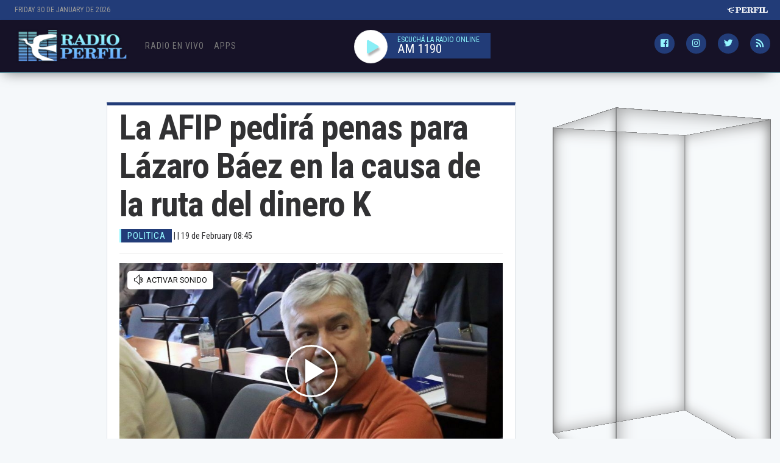

--- FILE ---
content_type: text/html; charset=UTF-8
request_url: https://radio.perfil.com/videos/la-afip-pedira-penas-para-lazaro-baez-en-la-causa-de-la-ruta-del-dinero-k.phtml
body_size: 8939
content:
<!DOCTYPE html>
<!--
Version: 30-01-2026 15:54:44
ID: 532577
Imagen Portada: 133945
-->
<html lang="en">
    <head>
        <meta charset="utf-8">
        <meta name="viewport" content="width=device-width, initial-scale=1, shrink-to-fit=no">
                <meta name="description" content="Descargate la APP de Radio Perfil">
        <meta name="ads-load" content="1">
        <meta name="ads-sec" content="articulo">
        <meta name="ads-client" content="294e2">

        <meta name="analytics-path-name" content="">
        <meta name="analytics-client-id" content="">
        <meta name="analytics-run" content="1">
        <meta name="analytics-view" content=" videos.show ">
        <meta name="analytics-data" content="">
        <meta name="comscore-client-id" content="6906401">
        <meta name="latam-analytics-client-id" content="">
        <meta name="latam-analytics-path-name" content="">
        <meta name="latam-analytics-sample-rate" content="100">

        <meta name="msapplication-TileColor" content="#ffffff">
        <meta name="msapplication-TileImage" content="/ms-icon-144x144.png">
        <meta name="theme-color" content="#ffffff">

        <meta name="last-render" content="30-01-15 15:54:44">
        
        <title>La AFIP pedirá penas para Lázaro Báez en la causa de la ruta del dinero K | Radio Perfil</title>

        <link rel="apple-touch-icon" sizes="57x57" href="https://radio.perfil.com/img/favicon/apple-icon-57x57.png">
        <link rel="apple-touch-icon" sizes="60x60" href="https://radio.perfil.com/img/favicon/apple-icon-60x60.png">
        <link rel="apple-touch-icon" sizes="72x72" href="https://radio.perfil.com/img/favicon/apple-icon-72x72.png">
        <link rel="apple-touch-icon" sizes="76x76" href="https://radio.perfil.com/img/favicon/apple-icon-76x76.png">
        <link rel="apple-touch-icon" sizes="114x114" href="https://radio.perfil.com/img/favicon/apple-icon-114x114.png">
        <link rel="apple-touch-icon" sizes="120x120" href="https://radio.perfil.com/img/favicon/apple-icon-120x120.png">
        <link rel="apple-touch-icon" sizes="144x144" href="https://radio.perfil.com/img/favicon/apple-icon-144x144.png">
        <link rel="apple-touch-icon" sizes="152x152" href="https://radio.perfil.com/img/favicon/apple-icon-152x152.png">
        <link rel="apple-touch-icon" sizes="180x180" href="https://radio.perfil.com/img/favicon/apple-icon-180x180.png">
        <link rel="icon" type="image/png" sizes="192x192"  href="https://radio.perfil.com/img/favicon/android-icon-192x192.png">
        <link rel="icon" type="image/png" sizes="32x32" href="https://radio.perfil.com/img/favicon/favicon-32x32.png.png">
        <link rel="icon" type="image/png" sizes="96x96" href="https://radio.perfil.com/img/favicon/favicon-96x96.png">
        <link rel="icon" type="image/png" sizes="16x16" href="https://radio.perfil.com/img/favicon/favicon-16x16.png">
        <link rel="manifest" href="https://radio.perfil.com/img/favicon/manifest.json">
        <link rel="manifest" href="https://radio.perfil.com/onesignal-manifest.json">

        <link rel="preconnect" href="https://player.performgroup.com">
        <link rel="preconnect" href="https://prg.smartadserver.com">
        <link rel="preconnect" href="https://onesignal.com">
        <link rel="preconnect" href="https://ads.us.e-planning.net">
        <link rel="preconnect" href="https://ad.doubleclick.net">
        <link rel="preconnect" href="https://ut.e-planning.video">
        <link rel="preconnect" href="https://bidder.criteo.com">
            <link rel="preconnect" href="https://www.facebbook.com">
    <link rel="canonical" href="https://radio.perfil.com/noticias/politica/la-afip-pedira-penas-para-lazaro-baez-en-la-causa-de-la-ruta-del-dinero-k.phtml">
    
    

        <link rel="stylesheet" type="text/css" href="/css/app.css?id=5c4784c9d70394c00551">
            <link rel="stylesheet" type="text/css" href="https://radio.perfil.com/vendors/lightgallery/css/lightgallery.min.css">

            <script type="application/ld+json">
        [{"@context":"http:\/\/schema.org","@type":"NewsArticle","mainEntityOfPage":{"@type":"WebPage","@id":"https:\/\/radio.perfil.com\/noticias\/politica\/la-afip-pedira-penas-para-lazaro-baez-en-la-causa-de-la-ruta-del-dinero-k.phtml","breadcrumb":{"@context":"http:\/\/schema.org","@type":"BreadcrumbList","itemListElement":[{"@type":"ListItem","position":1,"item":{"@id":"https:\/\/radio.perfil.com\/","name":"Home"}},{"@type":"ListItem","position":2,"item":{"@id":"https:\/\/radio.perfil.com\/seccion\/politica","name":"Politica"}},{"@type":"ListItem","position":3,"item":{"@id":"https:\/\/radio.perfil.com\/noticias\/politica\/la-afip-pedira-penas-para-lazaro-baez-en-la-causa-de-la-ruta-del-dinero-k.phtml","name":"Noticia"}}]}},"headline":"La AFIP pedir\u00e1 penas para L\u00e1zaro B\u00e1ez en la causa de la ruta del dinero K","url":"https:\/\/radio.perfil.com\/noticias\/politica\/la-afip-pedira-penas-para-lazaro-baez-en-la-causa-de-la-ruta-del-dinero-k.phtml","articleSection":"https:\/\/radio.perfil.com\/seccion\/politica","genre":"https:\/\/radio.perfil.com\/seccion\/politica","dateline":"Buenos Aires, AR","inLanguage":"es","image":["https:\/\/fotos.perfil.com\/2016\/07\/26\/cropped\/696\/696\/center\/default.jpg","https:\/\/fotos.perfil.com\/2016\/07\/26\/cropped\/696\/522\/center\/default.jpg","https:\/\/fotos.perfil.com\/2016\/07\/26\/cropped\/696\/392\/center\/default.jpg"],"datePublished":"February, 19 2020 08:45:00 -0300","dateModified":"February, 19 2020 08:45:00 -0300","keywords":"","author":{"@type":"Person","image":{"@type":"ImageObject","contentUrl":"https:\/\/fotos.perfil.com\/autores\/default\/nziccardi_100.jpg"},"name":"Nicol\u00e1s Ziccardi","url":""},"articleBody":"","publisher":{"@type":"Organization","name":"radioperfil","alternateName":"Radio Perfil","url":"https:\/\/radio.perfil.com\/","telephone":["(5411) 7091-4921","(5411) 7091-4922"],"email":"radioperfil@perfil.com","logo":{"@type":"ImageObject","url":"https:\/\/radio.perfil.com\/img\/logo.png"},"contactPoint":[{"@type":"ContactPoint","telephone":"+54-11-7091-4921","contactType":"customer support","areaServed":"AR","availableLanguage":["spanish"]},{"@type":"ContactPoint","telephone":"+54-11-7091-4922","contactType":"customer support","areaServed":"AR","availableLanguage":["spanish"]}],"address":{"@type":"PostalAddress","streetAddress":"California 2715","postalCode":"C1289ABI","addressLocality":"Ciudad Aut\u00f3noma de Buenos Aires, Argentina"},"sameAs":[]}},{"@context":"http:\/\/schema.org","@type":"VideoObject","description":"La AFIP pedir\u00e1 penas para L\u00e1zaro B\u00e1ez en la causa de la ruta del dinero K","name":"La AFIP pedir\u00e1 penas para L\u00e1zaro B\u00e1ez en la causa de la ruta del dinero K","publisher":{"@type":"Organization","name":"Perfil.com","url":"https:\/\/perfil.com","logo":{"@type":"ImageObject","url":"https:\/\/www.perfil.com\/static\/img\/icons\/apple-touch-icon.png"}},"thumbnailUrl":"https:\/\/cdn.rudo.video\/upload\/us\/radio-perfil\/536351\/83aec3f378c08534fdf60203e1940805.jpg","embedUrl":"https:\/\/rudo.video\/vod\/bJexY7","duration":"PT351S","interactionCount":558,"uploadDate":"2020-02-19T08:57:09-03:00"}]
    </script>

    <!-- TAboola Sidebar Script -->
    <script type="text/javascript">
      window._taboola = window._taboola || [];
      _taboola.push({home:'auto'});
      !function (e, f, u, i) {
        if (!document.getElementById(i)){
          e.async = 1;
          e.src = u;
          e.id = i;
          f.parentNode.insertBefore(e, f);
        }
      }(document.createElement('script'),
      document.getElementsByTagName('script')[0],
      '//cdn.taboola.com/libtrc/perfil-exitonia/loader.js',
      'tb_loader_script');
      if(window.performance && typeof window.performance.mark == 'function')
        {window.performance.mark('tbl_ic');}
    </script>
<!-- /TAboola Sidebar Script -->    <!-- TAboola Articles Script-->
    <script type="text/javascript">
      window._taboola = window._taboola || [];
      _taboola.push({article:'auto'});
      !function (e, f, u, i) {
        if (!document.getElementById(i)){
          e.async = 1;
          e.src = u;
          e.id = i;
          f.parentNode.insertBefore(e, f);
        }
      }(document.createElement('script'),
      document.getElementsByTagName('script')[0],
      '//cdn.taboola.com/libtrc/perfil-exitonia/loader.js',
      'tb_loader_script');
      if(window.performance && typeof window.performance.mark == 'function')
        {window.performance.mark('tbl_ic');}
    </script>
<!-- /TAboola Articles Script-->    <meta property="fb:admins"              content="1519473672,1483151046,1400476054,1348939261,787200720,665292098,100010617798321,653341927,1381624636,1411317735">
<meta property="fb:app_id"              content="256482185036854">
<meta property="fb:pages"               content="120657911351045">
<meta property="og:url"                 content="https://radio.perfil.com/noticias/politica/la-afip-pedira-penas-para-lazaro-baez-en-la-causa-de-la-ruta-del-dinero-k.phtml" />
<meta property="og:type"                content="article" />
<meta property="og:locale"              content="es">
<meta property="og:site_name"           content="Radio Perfil"/>
<meta property="og:title"               content="La AFIP pedirá penas para Lázaro Báez en la causa de la ruta del dinero K" />
<meta property="og:description"         content="Se pedirá pena para Báez y los otros 24 acusados en este juicio, entre los que se encuentran sus cuatro hijos. Cecilia Devanna cuenta todos los detalles para Radio Perfil FM 101.9." />
<meta property="og:image"               content="https://fotos.perfil.com/2016/07/26/trim/1200/900/default.jpg" />
<meta property="og:image:type"          content="image/jpeg" />
<meta property="og:image:width"         content="1140" />
<meta property="og:image:height"        content="641" />
<meta property="article:published_time" content="2020-02-19T08:45:00-03:00">
<meta property="article:modified_time"  content="2020-02-19T08:58:35-03:00">
<meta property="article:tag"            content="">
<meta property="article:section"        content="politica">


<meta name="twitter:card"               content="summary_large_image">
<meta name="twitter:site"               content="@radioperfil">
<meta name="twitter:creator"            content="@radioperfil">
<meta name="twitter:title"              content='La AFIP pedirá penas para Lázaro Báez en la causa de la ruta del dinero K'>
<meta name="twitter:description"        content="Se pedirá pena para Báez y los otros 24 acusados en este juicio, entre los que se encuentran sus cuatro hijos. Cecilia Devanna cuenta todos los detalles para Radio Perfil FM 101.9.">
<meta name="twitter:image"              content="https://fotos.perfil.com/2016/07/26/trim/1200/900/default.jpg">
<meta name="twitter:image:alt"          content='default'>


<meta itemscope itemprop="mainEntityOfPage"  itemType="https://schema.org/WebPage" itemid="https://radio.perfil.com/noticias/politica/la-afip-pedira-penas-para-lazaro-baez-en-la-causa-de-la-ruta-del-dinero-k.phtml"/>
<meta itemprop="datePublished" content="2020-02-19T08:45:00-03:00"/>
<meta itemprop="dateModified" content="2020-02-19T08:58:35-03:00"/>
<meta itemprop="keywords" content="">
<meta itemprop="name" content="Radio Perfil | La AFIP pedirá penas para Lázaro Báez en la causa de la ruta del dinero K">
<meta itemprop="alternateName" content="La AFIP pedirá penas para Lázaro Báez en la causa de la ruta del dinero K">
<meta itemprop="headline" content="Se pedirá pena para Báez y los otros 24 acusados en este juicio, entre los que se encuentran sus cuatro hijos. Cecilia Devanna cuenta todos los detalles para Radio Perfil FM 101.9.">
<meta itemprop="url" content="https://radio.perfil.com/noticias/politica/la-afip-pedira-penas-para-lazaro-baez-en-la-causa-de-la-ruta-del-dinero-k.phtml">
<meta itemprop="articleSection" content="politica">
<meta itemprop="inLanguage" content="es">


<meta name="editoria" content="Radio Perfil" />
<meta name="dtnoticia" content="2020-02-19T08:45:00-03:00" />
<meta name="title" content="Radio Perfil | La AFIP pedirá penas para Lázaro Báez en la causa de la ruta del dinero K" />
<meta name="keywords" content="" />
<meta name="description" content="Se pedirá pena para Báez y los otros 24 acusados en este juicio, entre los que se encuentran sus cuatro hijos. Cecilia Devanna cuenta todos los detalles para Radio Perfil FM 101.9.">
<meta name="news_keywords" content="">


<meta name="news_channel" content="politica" />
<meta name="news_hat" content="" />
<meta name="hedline" content="Se pedirá pena para Báez y los otros 24 acusados en este juicio, entre los que se encuentran sus cuatro hijos. Cecilia Devanna cuenta todos los detalles para Radio Perfil FM 101.9." />
<meta name="url" content="https://radio.perfil.com/noticias/politica/la-afip-pedira-penas-para-lazaro-baez-en-la-causa-de-la-ruta-del-dinero-k.phtml" />
<meta name="datePublished" content="2020-02-19T08:45:00-03:00"/>


        
        <script type="text/javascript">
            (function(i,s,o,g,r,a,m){i['GoogleAnalyticsObject']=r;i[r]=i[r]||function(){
                (i[r].q=i[r].q||[]).push(arguments)},i[r].l=1*new Date();a=s.createElement(o),
                m=s.getElementsByTagName(o)[0];a.async=1;a.src=g;m.parentNode.insertBefore(a,m)
            })(window,document,'script','https://www.google-analytics.com/analytics.js','ga');
        </script>

        
        <!-- Google Tag Manager -->
    <script>
        
window.dataLayer = window.dataLayer || [];
dataLayer.push({
    "brand": "radioperfil",
    "brandPretty": "Radio Perfil",
    "environment": "main",
    "pageCategory": "nota",
    "articleFormat": "estandar",
    "articleId": 532577,
    "articleTitle": "La AFIP pedir\u00e1 penas para L\u00e1zaro B\u00e1ez en la causa de la ruta del dinero K",
    "articleShortTitle": "La AFIP pedir\u00e1 penas para L\u00e1zaro B\u00e1ez en la causa de la ruta del dinero K",
    "articleStyle": "noticia",
    "articleSection": "politica",
    "articleTags": "",
    "articleLastUpdate": "19-02-2020",
    "articlePublicationDate": "19-02-2020",
    "articleEditorId": "",
    "articleEditorUserName": "",
    "articleEditor": "",
    "articleAuthorId": 1874,
    "articleAuthorUserName": "nziccardi",
    "articleAuthor": "Nicol\u00e1s Ziccardi",
    "articleSigned": false,
    "articleCredit": "",
    "articleIsCompressed": "false",
    "articleHaveRedaction": false,
    "articleFullLength": 0,
    "articleWordCounter": 0,
    "articleLayout": "default",
    "articleScrollLimit": "false"
});

        console.log('GTM', window.dataLayer);
      (function(w,d,s,l,i){w[l]=w[l]||[];w[l].push({'gtm.start':
    new Date().getTime(),event:'gtm.js'});var f=d.getElementsByTagName(s)[0],
    j=d.createElement(s),dl=l!='dataLayer'?'&l='+l:'';j.async=true;j.src=
    'https://www.googletagmanager.com/gtm.js?id='+i+dl;f.parentNode.insertBefore(j,f);
    })(window,document,'script','dataLayer','GTM-55LGTNP');</script>
    <!-- End Google Tag Manager -->

        
        
        
            </head>

    <body class="pf-new-show">
        
		<!-- Google Tag Manager (noscript) -->
    <noscript><iframe src="https://www.googletagmanager.com/ns.html?id=GTM-55LGTNP"
    height="0" width="0" style="display:none;visibility:hidden"></iframe></noscript>
    <!-- End Google Tag Manager (noscript) -->

        <div class="container-fluid m-0 p-0">
            <header>
    <div class="w-100 pf-header-top p-1">
        <div class="row m-0">
            <div class="col-8 time-top">Friday 30 de January de 2026</div>
            <div class="col-4 col-lg-4 text-right">
                <a href="https://www.perfil.com" target="_blank"><img src="https://radio.perfil.com/img/logo_perfil_light.png" alt="Perfil"></a>
            </div>
        </div>
    </div>


<div class="row m-0 pf-header navbar-fixed-top sticky-top">
   
    <div class="col-6 col-sm-5 pr-1 pl-1 pr-lg-3 pl-lg-3 pb-0 pt-0">
        <nav class="nav d-flex nav-principal navbar-fixed-top">
<a href="https://radio.perfil.com/" class="logo ml-2 mr-3 navbar-brand" id="logo-small" ><img src="https://radio.perfil.com/img/logo.png" alt="Radio Perfil"></a>
            

            <!-- Toggle Button [handles opening navbar components on mobile screens]-->
            <button type="button" class="navbar-toggle collapsed" data-toggle="collapse" data-target="#exampleNavComponents" aria-expanded="false">
               <i class="fa fa-align-justify menu-ham" title="Align Justify"></i>
              </button>

            <div class="collapse navbar-collapse" id="exampleNavComponents">
                                                            <li><a href="/en-vivo/radio" target="_parent" class="cool-link programacion-en-vivo" title="Escucha la Radio En Vivo">Radio en Vivo</a></li>
                                                                                <li><a href="/apps" target="_parent" class="cool-link " title="Desgargas">Apps</a></li>
                                                </div>
        </nav>
    </div>
    <div class="col-6 col-lg-3 col-sm-5 text-xs-right">
      
      <div class="radio-top"><div class="player-button"><a href="https://radio.perfil.com/en-vivo/radio" target="_blank" rel="noopener noreferrer" ><i class="fas fa-play"></i></a></div>  <a href="https://radio.perfil.com/en-vivo/radio" target="_blank" rel="noopener noreferrer">ESCUCHÁ LA RADIO ONLINE</a><br><span>AM 1190</span></div>
    </div>

    <div class="col-12 col-sm-1 col-lg-3 col-xl-4  text-right pr-1 pl-1 pr-lg-3 pl-lg-3">
    <div class="collapse navbar-collapse" id="exampleNavComponents">
        <div class="social-top" >

            <a href="https://www.facebook.com/radioperfil" target="_blank" rel="noopener noreferrer nofollow" class="link-social-facebook mr-3" ><i class="fab fa-facebook-square"></i></a>
            <a href="https://www.instagram.com/radioperfil" target="_blank" rel="noopener noreferrer nofollow" class="link-social-instagram mr-3" ><i class="fab fa-instagram"></i></a>
            <a href="https://twitter.com/perfil1019" target="_blank" rel="noopener noreferrer nofollow" class="link-social-twitter mr-3" ><i class="fab fa-twitter"></i></a>
            
            <a href="https://radio.perfil.com/feed" target="_blank" rel="noopener noreferrer nofollow" class="link-social-rss"><i class="fa fa-rss"></i></a>
        </div>
    </div>
   </div>

</div>
</header>

                <div class="row m-0">
        <div class="d-none d-xl-block col-ads-left">
            <div id="" class="ads-space text-center sticky-top" data-id="sticky_160x600x-pos-" data-w="160" data-h="600" data-loaded="false" data-reload="true"></div>
        </div>

        <div class="col-article col-12 p-0">
            <div class="row m-0">
                <main class="col-lg-8 pr-sm-5 pt-2 pt-lg-5">

                   

                    

                    <header class="landing-article-header">
                      <h1>La AFIP pedirá penas para Lázaro Báez en la causa de la ruta del dinero K</h1>
                      <span class="hat">POLITICA</span>  |   
                             | <span class=''>19 de February 08:45</span>
                      <hr>
                      
                    <div class="main-image mt-3 p-0">
    <div class="col-12 p-0">
                            <div class="embed-responsive embed-responsive-16by9 iframeContainer"><iframe id="vrudo" class="vrudo" src="https://rudo.video/vod/bJexY7?volume=0" width="100%" height="100%" allowscriptaccess="always" allowfullscreen="true" webkitallowfullscreen="true" frameborder="0" scrolling="no" allow="autoplay; fullscreen"></iframe></div>
            </div>
</div>
<input type="hidden" id="lightbox-gallery-content" value="[{&quot;src&quot;:&quot;https:\/\/fotos.perfil.com\/2016\/07\/26\/default.jpg&quot;,&quot;thumb&quot;:&quot;https:\/\/fotos.perfil.com\/2016\/07\/26\/cropped\/250\/250\/center\/default.jpg&quot;,&quot;subHtml&quot;:&quot;default&quot;}]">
                      <div class="row">
                        <div class="col-12 text-right">
                           
                           <div class="social-topsharing text-center text-sm-right">
	<ul>
      <li><h4>Compartila <i class="fas fa-arrow-right"></i></h4></li>
     <li><a class="facebook" href="https://www.facebook.com/sharer/sharer.php?u=https://radio.perfil.com/noticias/politica/la-afip-pedira-penas-para-lazaro-baez-en-la-causa-de-la-ruta-del-dinero-k.phtml" target="_blank"><i class="fab fa-facebook-f"></i></a></li>
      <li> <a class="twitter" href="https://twitter.com/intent/tweet?text=La+AFIP+pedir%C3%A1+penas+para+L%C3%A1zaro+B%C3%A1ez+en+la+causa+de+la+ruta+del+dinero+K&url=https://radio.perfil.com/noticias/politica/la-afip-pedira-penas-para-lazaro-baez-en-la-causa-de-la-ruta-del-dinero-k.phtml" target="_blank"><i class="fab fa-twitter"></i></a></li>
      <li> <a class="googleplus" href="https://plus.google.com/share?url=https://radio.perfil.com/noticias/politica/la-afip-pedira-penas-para-lazaro-baez-en-la-causa-de-la-ruta-del-dinero-k.phtml&h1=La+AFIP+pedir%C3%A1+penas+para+L%C3%A1zaro+B%C3%A1ez+en+la+causa+de+la+ruta+del+dinero+K" target="_blank"><i class="fab fa-google-plus-g"></i></a></li>
      <li><a href="whatsapp://send?text=La+AFIP+pedir%C3%A1+penas+para+L%C3%A1zaro+B%C3%A1ez+en+la+causa+de+la+ruta+del+dinero+K https://radio.perfil.com/noticias/politica/la-afip-pedira-penas-para-lazaro-baez-en-la-causa-de-la-ruta-del-dinero-k.phtml" data-action="share/whatsapp/share" class="whatsapp" target="_blank"><i class="fab fa-whatsapp"></i></a></li>
       <li><a href="https://pinterest.com/pin/create/button/?url=https://radio.perfil.com/noticias/politica/la-afip-pedira-penas-para-lazaro-baez-en-la-causa-de-la-ruta-del-dinero-k.phtml&media=https://fotos.perfil.com/2016/07/26/trim/900/506/default.jpg&description=La+AFIP+pedir%C3%A1+penas+para+L%C3%A1zaro+B%C3%A1ez+en+la+causa+de+la+ruta+del+dinero+K" class="pinterest" target="_blank"><i class="fab fa-pinterest"></i></a></li>
</ul>
</div>
                       </div>
                      </div>
                    </header>

                     

                    
                    <article class="new-body">
                        <div class="col-12" id="news-body">
                                                            Se pedirá pena para Báez y los otros 24 acusados en este juicio, entre los que se encuentran sus cuatro hijos. Cecilia Devanna cuenta todos los detalles para Radio Perfil FM 101.9.
                            
                            
                            
                            
                            
                            
                            <div class="d-none ">
                                <h3>Galería de imágenes</h3>
                                <div id="gallery-thumbnails" class="bottom-gallery">
                                                                            <a href="https://fotos.perfil.com/2016/07/26/default.jpg">
                                            <img src="https://fotos.perfil.com/2016/07/26/cropped/250/250/center/default.jpg" alt="default">
                                        </a>
                                                                    </div>
                            </div>

                            <!-- e-planning v3 - Comienzo espacio _ articulo _ teads -->
<script type="text/javascript" language="JavaScript1.1">
<!--
var rnd = (new String(Math.random())).substring(2,8) + (((new Date()).getTime()) & 262143);
var cs = document.charset || document.characterSet;
document.write('<scri' + 'pt language="JavaScript1.1" type="text/javascript" src="https://ads.us.e-planning.net/eb/3/294e2/articulo/teads?o=j&rnd=' + rnd + '&crs=' + cs + '"></scr' + 'ipt>');
//-->
</script>
<noscript><a href="https://ads.us.e-planning.net/ei/3/294e2/articulo/teads?it=i&rnd=$RANDOM" target="_blank"><img width="1" height="1"  alt="e-planning ad" src="https://ads.us.e-planning.net/eb/3/294e2/articulo/teads?o=i&rnd=$RANDOM" border=0></a></noscript>
<!-- e-planning v3 - Fin espacio _ articulo _ teads -->
                            <div id="" class="ads-space" data-id="inline" data-w="1" data-h="1" data-loaded="false" data-reload="false"></div>

                            
                            <div class="tags mt-3">
                                <h4>En esta Nota</h4>
                                
                                                                
                                                                
                                                                
                                                                
                                                                
                                                        </div>
                        </div>
                    </article>

                    
                    <div class="social-sharing text-center">
    <h4>Compártelo</h4>
    <a class="btn btn-share-facebook btn-share mr-2" href="https://www.facebook.com/sharer/sharer.php?u=https://radio.perfil.com/noticias/politica/la-afip-pedira-penas-para-lazaro-baez-en-la-causa-de-la-ruta-del-dinero-k.phtml" target="_blank"><i class="fab fa-facebook-f"></i></a>
    <a class="btn btn-share-twitter btn-share mr-2" href="https://twitter.com/intent/tweet?text=La+AFIP+pedir%C3%A1+penas+para+L%C3%A1zaro+B%C3%A1ez+en+la+causa+de+la+ruta+del+dinero+K&url=https://radio.perfil.com/noticias/politica/la-afip-pedira-penas-para-lazaro-baez-en-la-causa-de-la-ruta-del-dinero-k.phtml" target="_blank"><i class="fab fa-twitter"></i></a>
    <a class="btn btn-share-google btn-share mr-2" href="https://plus.google.com/share?url=https://radio.perfil.com/noticias/politica/la-afip-pedira-penas-para-lazaro-baez-en-la-causa-de-la-ruta-del-dinero-k.phtml&h1=La+AFIP+pedir%C3%A1+penas+para+L%C3%A1zaro+B%C3%A1ez+en+la+causa+de+la+ruta+del+dinero+K" target="_blank"><i class="fab fa-google-plus-g"></i></a>
    <a href="whatsapp://send?text=La+AFIP+pedir%C3%A1+penas+para+L%C3%A1zaro+B%C3%A1ez+en+la+causa+de+la+ruta+del+dinero+K https://radio.perfil.com/noticias/politica/la-afip-pedira-penas-para-lazaro-baez-en-la-causa-de-la-ruta-del-dinero-k.phtml" data-action="share/whatsapp/share" class="btn btn-share-whatsapp btn-share mr-2" target="_blank"><i class="fab fa-whatsapp"></i></a>
    <a href="https://pinterest.com/pin/create/button/?url=https://radio.perfil.com/noticias/politica/la-afip-pedira-penas-para-lazaro-baez-en-la-causa-de-la-ruta-del-dinero-k.phtml&media=https://fotos.perfil.com/2016/07/26/trim/900/506/default.jpg&description=La+AFIP+pedir%C3%A1+penas+para+L%C3%A1zaro+B%C3%A1ez+en+la+causa+de+la+ruta+del+dinero+K" class="btn btn-share btn-share-pinterest" target="_blank"><i class="fab fa-pinterest"></i></a>
</div>
                    <div class="col-12 d-lg-none bg-ads-space text-center mt-2">
                        <div id="" class="ads-space text-center d-lg-none" data-id="300x250x-pos-" data-w="300" data-h="250" data-loaded="false" data-reload="false"></div>
                    </div>
                    <div class="comments">
                        <div class="col-12">
                            <h4>Comentarios</h4>
                            <div class="fb-comments" data-href="https://radio.perfil.com/noticias/politica/la-afip-pedira-penas-para-lazaro-baez-en-la-causa-de-la-ruta-del-dinero-k.phtml" data-numposts="10" data-width="100%"></div>
                        </div>
                    </div>
                    <div class="col-12 d-lg-none bg-ads-space text-center mt-2">
                        <div id="" class="ads-space text-center d-lg-none" data-id="300x250x-pos-" data-w="300" data-h="250" data-loaded="false" data-reload="false"></div>
                    </div>
                    <!-- Outbrain News -->
<div class="OUTBRAIN" data-src="https://radio.perfil.com/noticias/politica/la-afip-pedira-penas-para-lazaro-baez-en-la-causa-de-la-ruta-del-dinero-k.phtml" data-widget-id="AR_1" data-ob-template="parabrisas" ></div>
<script type="text/javascript" async="async" src="https://widgets.outbrain.com/outbrain.js"></script> 
<!-- /Outbrain News -->                </main>

                
                <div class="d-none d-lg-block col-lg-4 pf-sidebar p-0 pt-lg-5">
                    <div class="row p-0 m-0">
                        <!-- cubo vertical start -->
<div class="cube-container d-none d-md-block d-xl-block">
	<div class="cube-wrap__wrapper cube-content-vertical" >
	    <div class="cube-wrap">
	        <div class="cube depth">
	            <div class="front-pane">
	                <div class="ads-space" data-id="300x600x-pos-" data-w="300" data-h="600" data-loaded="false" data-reload="true"></div>
	            </div>
	            <div class="back-pane">
	                <div class="ads-space" data-id="300x600x-pos-" data-w="300" data-h="600" data-loaded="false" data-reload="true"></div>
	            </div>
	            <div class="top-pane"></div>
	            <div class="bottom-pane"></div>
	            <div class="left-pane">
	                <div class="ads-space" data-id="300x600x-pos-" data-w="300" data-h="600" data-loaded="false" data-reload="true"></div>
	            </div>
	            <div class="right-pane">
	                <div class="ads-space" data-id="300x600x-pos-" data-w="300" data-h="600" data-loaded="false" data-reload="true"></div>
	            </div>
	        </div>
	    </div>
	</div>
</div>
<!-- cubo vertical end -->            </div>
<article class="article article-side bg-ads-space pt-0 pb-2 text-center">
    <p>Espacio Publicitario</p>
    <div id="" class="d-none d-lg-block ads-space text-center" data-id="300x600x-pos-" data-w="300" data-h="600" data-loaded="false"></div>
</article>
<article class="d-none d-md-block d-lg-none d-lg-none article article-side bg-ads-space pt-2 pb-2 text-center">
    <p>Espacio Publicitario</p>
    <div id="" class="ads-space text-center" data-id="728x90x-pos-" data-w="728" data-h="90" data-loaded="false" data-reload="false"></div>
</article>                </div>
            </div>
        </div>

        <div class="d-none d-xxl-block col-ads-right">
            <div id="" class="ads-space text-center sticky-top" data-id="sticky_160x600x-pos-" data-w="160" data-h="600" data-loaded="false" data-reload="true"></div>
        </div>

    </div>

    
            <footer>
    <div class="container-fluid" itemscope itemprop="publisher" itemtype="https://schema.org/Organization">
        <div class="row">
            <div class="col-xs-12 col-xl-6 offset-xl-3 text-center">
   
                <a href="https://radio.perfil.com/" title="Ir a la Home de radioperfil" itemprop="url">
                    <div itemscope itemprop="logo" itemtype="https://schema.org/ImageObject">

                        <img src="https://radio.perfil.com/img/logo_footer.jpg" alt="radioperfil">

                        <noscript>
                            <img src="https://radio.perfil.com/img/favicon/android-icon-192x192.png" alt="radioperfil" itemprop="url">
                        </noscript>
                    </div>
                </a>

            </div>
        </div>
        <div class="row mt-3">
            <div class="col-xs-12 col-xl-6 offset-xl-3 text-center">
                <a href="https://www.facebook.com/radioperfil" target="_blank" rel="noopener noreferrer" class="link-social-facebook mr-3 nofollow" itemprop="sameAs" ><i class="fab fa-facebook"></i></a>
                <a href="https://twitter.com/perfil1019" target="_blank" rel="noopener noreferrer nofollow" class="link-social-twitter mr-3" itemprop="sameAs" ><i class="fab fa-twitter"></i></a>
                
                <a href="https://www.instagram.com/radioperfil" target="_blank" rel="noopener noreferrer nofollow" class="link-social-instagram mr-3" itemprop="sameAs"><i class="fab fa-instagram"></i></a>
                <a href="https://radio.perfil.com/feed" target="_blank" rel="noopener noreferrer nofollow" class="link-social-rss mr-3"><i class="fa fa-rss-square"></i></a>
                
            </div>
        </div>
        <div class="row mt-3 " >
            <nav class="footer-nav text-center">
                <ul class="footer-revistas">
                                         <li class="rev-perfil"><a href="//www.perfil.com" target="_blank" title="Diario Perfil">Diario Perfil</a></li>
                                         <li class="rev-caras"><a href="//caras.perfil.com" target="_blank" title="Revista Caras">Caras</a></li>
                                         <li class="rev-noticias"><a href="//noticias.perfil.com" target="_blank" title="Revista Noticias">Noticias</a></li>
                                         <li class="rev-fortuna"><a href="//fortuna.perfil.com" target="_blank" title="Revista Fortuna">Fortuna</a></li>
                                         <li class="rev-hombre"><a href="http://hombre.perfil.com" target="_blank" title="Revista Hombre">Hombre</a></li>
                                         <li class="weekend"><a href="https://weekend.perfil.com/" target="_blank" title="Revista Weekend">Weekend</a></li>
                                         <li class="rev-parabrisas"><a href="http://parabrisas.perfil.com" target="_blank" title="Revista Parabrisas">Parabrisas</a></li>
                                         <li class="rev-supercampo"><a href="http://supercampo.perfil.com" target="_blank" title="Revista Supercampo">Supercampo</a></li>
                                         <li class="rev-look"><a href="http://look.perfil.com" target="_blank" title="Revista Look">Look</a></li>
                                         <li class="rev-luz"><a href="http://luz.perfil.com" target="_blank" title="Revista Luz">Luz</a></li>
                                         <li class="rev-luz"><a href="http://mia.perfil.com" target="_blank" title="Revista Luz">Mía</a></li>
                                         <li class="rev-lunateen"><a href="http://lunateen.perfil.com" target="_blank" title="Revista Lunateen">Lunateen</a></li>
                                         <li class="diario-batimes"><a href="http://batimes.com.ar" target="_blank" title="Diario Buenos Aires Times">BATimes</a></li>
                                    </ul>
            </nav>
        </div>
        <div class="row mt-3 disclaimer">
            <div class="col-xs-12 col-xl-6 offset-xl-3 text-center">
                <p>
                    <span itemprop="name">radioperfil.perfil.com - PERFIL PERIODICOS S.A</span> | © Perfil.com 2006-2026 - All rights reserved<br />
                    Intellectual Property Registry Number 5346433<br />
                    <div class="d-none d-xl-block" itemprop="address" itemscope itemtype="https://schema.org/PostalAddress">
                    Address: <span itemprop="streetAddress">California 2715</span>, <span itemprop="postalCode">C1289ABI</span>, <span itemprop="addressLocality">CABA, Argentina</span>  | Phone: <span itemprop="telephone">(+5411) 7091-4921</span> / <span itemprop="telephone">(+5411) 7091-4922</span> | E-mail: <a href="/cdn-cgi/l/email-protection#f2829780949b9e919d9fb2829780949b9edc919d9f"><span itemprop="email"><span class="__cf_email__" data-cfemail="45352037232c29262a2805352037232c296b262a28">[email&#160;protected]</span></span></a>
                    </div>
                </p>
            </div>
        </div>
    </div>
</footer>        </div>

            <script data-cfasync="false" src="/cdn-cgi/scripts/5c5dd728/cloudflare-static/email-decode.min.js"></script><script type="text/template" id="tpl-ads-middle-body">
        <div id="" class="ads-space text-center ads-middle-body d-lg-none" data-id="300x250x-pos-" data-w="300" data-h="250" data-loaded="false" data-reload="false"></div>
    </script>

    <script type="text/template" id="tpl-relacionadas" data-showme=" true ">
        <section class="row noticias-relacionadas">
            <div class="col-12 top">
              También te puede interesar
            </div>
            <div class="col-12 news">
                                    <article class="group">
                        <img data-src="https://fotos.perfil.com/2024/11/07/trim/200/112/forf-f-150-raptor-1907646.jpg" class="img-fluid lazyload">
                        <h3><a href="https://radio.perfil.com/noticias/politica/ford-f-150-raptor-una-camioneta-para-pensar-en-grande.phtml">Ford F-150 Raptor: una camioneta para pensar en grande </a></h3>
                    </article>
                                    <article class="group">
                        <img data-src="https://fotos.perfil.com/2024/06/28/trim/200/112/francisco-varallo-1827380.jpg" class="img-fluid lazyload">
                        <h3><a href="https://radio.perfil.com/noticias/politica/francisco-varallo-leyenda-del-futbol-argentino.phtml">Francisco Varallo: leyenda del Fútbol Argentino</a></h3>
                    </article>
                                    <article class="group">
                        <img data-src="https://fotos.perfil.com/2024/06/28/trim/200/112/gol-de-julian-alvarez-ante-canada-1827251.jpg" class="img-fluid lazyload">
                        <h3><a href="https://radio.perfil.com/noticias/politica/julian-alvarez-quebro-un-record-de-diego-armando-maradona-en-la-copa-america.phtml">Julián Álvarez quebró un récord de Diego Armando Maradona en la Copa América</a></h3>
                    </article>
                                    <article class="group">
                        <img data-src="https://fotos.perfil.com/2024/06/26/trim/200/112/georgia-dio-el-golpe-ante-portugal-1825984.jpg" class="img-fluid lazyload">
                        <h3><a href="https://radio.perfil.com/noticias/politica/euro-2024-se-definio-la-fase-de-grupos-con-pocas-sorpresas-y-mucha-emocion.phtml">Euro 2024: se definió la Fase de Grupos con pocas sorpresas y mucha emoción</a></h3>
                    </article>
                            </div>
        </section>
    </script>

        <script src="https://code.jquery.com/jquery-3.3.1.slim.min.js" integrity="sha384-q8i/X+965DzO0rT7abK41JStQIAqVgRVzpbzo5smXKp4YfRvH+8abtTE1Pi6jizo" crossorigin="anonymous"></script>
        <script src="https://cdnjs.cloudflare.com/ajax/libs/popper.js/1.14.3/umd/popper.min.js" integrity="sha384-ZMP7rVo3mIykV+2+9J3UJ46jBk0WLaUAdn689aCwoqbBJiSnjAK/l8WvCWPIPm49" crossorigin="anonymous"></script>
        <script src="https://stackpath.bootstrapcdn.com/bootstrap/4.1.3/js/bootstrap.min.js" integrity="sha384-ChfqqxuZUCnJSK3+MXmPNIyE6ZbWh2IMqE241rYiqJxyMiZ6OW/JmZQ5stwEULTy" crossorigin="anonymous"></script>

        <script type="text/javascript">const eplDoc = document;</script>
        <script type="text/javascript" src="/js/epl-41.js?id=4f59a64666b25985c79d"></script>
        <script id="js-eplvideo" async type="text/javascript" src="//hls.e-planning.video/video/js/eplvideo.js" data-client="ut/2b79"></script>
        <script async src="https://sb.scorecardresearch.com/beacon.js"></script>
            <script type="text/javascript" src="https://radio.perfil.com/vendors/lightgallery/js/lightgallery-all.min.js"></script>
    <script type="text/javascript" src="https://radio.perfil.com/vendors/lightgallery/js/lg-thumbnail.min.js"></script>
    <script type="text/javascript" src="/js/news-show.js?id=be59d58b0cb8fe31dff8"></script>
    <div id="fb-root"></div>
    <script>(function(d, s, id) {
				var js, fjs = d.getElementsByTagName(s)[0];
				if (d.getElementById(id)) return;
				js = d.createElement(s); js.id = id;
				js.src = 'https://connect.facebook.net/es_LA/sdk.js#xfbml=1&version=v3.1';
				fjs.parentNode.insertBefore(js, fjs);
			}(document, 'script', 'facebook-jssdk'));</script>

        <div id="" class="ads-space" data-id="anuncioprevio" data-w="1" data-h="1" data-loaded="false" data-reload="false"></div>

        <!-- Begin comScore Tag -->
<script>
	var _comscore = _comscore || [];
	_comscore.push({ c1: "2", c2: "6906401", options: {enableFirstPartyCookie: true, bypassUserConsentRequirementFor1PCookie: true} });
	(function() {
		var s = document.createElement("script"), el = document.getElementsByTagName("script")[0]; s.async = true;
		s.src = (document.location.protocol == "https:" ? "https://sb" : "http://b") + ".scorecardresearch.com/beacon.js";
		el.parentNode.insertBefore(s, el);
	})();
</script>
<noscript>
  <img src="https://b.scorecardresearch.com/p?c1=2&c2=6906401&cv=2.0&cj=1" />
</noscript>
<!-- End comScore Tag -->    </body>
</html>


--- FILE ---
content_type: text/html; charset=UTF-8
request_url: https://rudo.video/vod/bJexY7?volume=0
body_size: 7198
content:
<!DOCTYPE html>
<html lang="es">
    <head>
        <title>La AFIP pedirá penas para Lázaro Báez en la causa de la ruta del dinero K</title>
        <meta charset="utf-8">
        <meta name="viewport" content="width=device-width, user-scalable=no, initial-scale=1.0, maximum-scale=1.0, minimum-scale=1.0">
        <meta http-equiv="X-UA-Compatible" content="IE=edge, chrome=1">
        <meta property="og:title" content="La AFIP pedirá penas para Lázaro Báez en la causa de la ruta del dinero K">
        <meta property="og:url" content="https://rudo.video/vod/bJexY7">
        <meta property="og:image" content="https://cdn.rudo.video/upload/us/radio-perfil/536351/83aec3f378c08534fdf60203e1940805.jpg">
        <meta property="og:type" content="video">
        <link rel="shortcut icon" type="image/x-icon" href="//rudo.video/public/dpsPlayer/8.20.0.n/skins/new.dps/img/favicon.png">
        <link rel="stylesheet" href="//fonts.googleapis.com/css?family=Roboto:400,400i,700,700i">
        <link rel="stylesheet" href="https://cdnjs.cloudflare.com/ajax/libs/OwlCarousel2/2.3.4/assets/owl.carousel.min.css">
        <link rel="stylesheet" href="//rudo.video/public/dpsPlayer/8.20.0.n/skins/new.dps/videojs.min.css?v=20251114_v00">
                <link rel="stylesheet" href="//rudo.video/public/dpsPlayer/8.20.0.n/skins/new.dps/ima.min.css?v=20251114_v00">
                <link rel="stylesheet" href="//rudo.video/public/dpsPlayer/8.20.0.n/skins/new.dps/videojs-upnext.min.css?v=20251114_v00">
        <link rel="stylesheet" href="//rudo.video/public/dpsPlayer/8.20.0.n/skins/new.dps/style.css?v=20251114_v00">
        <script src="https://ajax.googleapis.com/ajax/libs/jquery/1.12.4/jquery.min.js"></script>
        <script src="https://www.gstatic.com/cv/js/sender/v1/cast_sender.js?loadCastFramework=1"></script>
                <script src="//imasdk.googleapis.com/js/sdkloader/ima3.js"></script>
                <script src="//imasdk.googleapis.com/js/sdkloader/ima3.js"></script>
                <script src="//rudo.video/public/dpsPlayer/8.20.0.n/video.min.js?v=20251114_v00"></script>
                <script src="//rudo.video/public/dpsPlayer/8.20.0.n/plugins/videojs.ima.min.js?v=20251114_v00"></script>
        <script src="//rudo.video/public/dpsPlayer/8.20.0.n/plugins/videojs-contrib-ads.min.js?v=20251114_v00"></script>
                <script src="//rudo.video/public/dpsPlayer/8.20.0.n/plugins/nuevo.min.js?v=20251114_v00"></script>
        <script src="//rudo.video/public/dpsPlayer/8.20.0.n/plugins/videojs-upnext.min.js?v=20251114_v00"></script>
        <script src="//rudo.video/public/dpsPlayer/plugins/thumbnails/videojs-vtt-thumbnails.js?v=20251114_v00"></script>
        <script src="https://cdnjs.cloudflare.com/ajax/libs/OwlCarousel2/2.3.4/owl.carousel.min.js"></script>
        <script src="//rudo.video/public/dpsPlayer/8.20.0.n/plugins/videojs-chromecast.min.js?v=20251114_v00"></script>
                <style type="text/css">
                </style>
        <script>
      (function(i,s,o,g,r,a,m){i['GoogleAnalyticsObject']=r;i[r]=i[r]||function(){
      (i[r].q=i[r].q||[]).push(arguments)},i[r].l=1*new Date();a=s.createElement(o),
      m=s.getElementsByTagName(o)[0];a.async=1;a.src=g;m.parentNode.insertBefore(a,m)
      })(window,document,'script','//www.google-analytics.com/analytics.js','ga');
      //ga('create', 'UA-38929304-1', 'auto');
      //ga('send', 'pageview');
        </script>
    </head>
    <body>
        <div class="rudo__wrapper rudo-wrapper    is-audio">
          <div class="rudo-wrapper__message rudo-wrapper-message">
            <!--Subtítulos generados automáticamente-->
          </div>

                      <video id="rudo-video" class="video-js vjs-big-play-centered vjs-default-skin" crossorigin="true" poster="//cdn.rudo.video/upload/us/radio-perfil/536351/83aec3f378c08534fdf60203e1940805.jpg" ></video>            <span class="tap-button">
                <i class="vjs-icon-volume-mute tap-button__icon" aria-hidden="true"></i>
                <span class="tap-button__label">ACTIVAR SONIDO</span>
            </span>

                          <span class="rudo__title rudo-title">
                  <span class="rudo-title__center">
                      <span class="rudo-title__label" >La AFIP pedirá penas para Lázaro Báez en la causa de la ruta del dinero K</span>
                  </span>
                  <span class="rudo-title__right">
                                            <span class="rudo-title__number js-plays" ></span>
                                        </span>
              </span>
            
            <div id="notification" class="rudo-notification">
                <a href="#" class="rudo-notification__close js-rudo-notification-close"></a>

                <a href="#" class="rudo-notification__wrapper">
                    <div class="rudo-notification__media">
                        <img src="" alt="" class="rudo-notification__image">
                    </div>

                    <div class="rudo-notification__content">
                        <strong class="rudo-notification__title"></strong>
                    </div>
                </a>
            </div>

            <section id="relacionados" class="rudo__related rudo-related">
                <span class="rudo-related__close js-rudo-related-close"></span>

                <div class="rudo-related__container">
                    <div class="rudo-related__body">
                        <span class="rudo-related__text js-rudo-related-text"></span>
                        <div class="rudo-related__list rudo-related-list js-rudo-related-list owl-carousel"></div>
                    </div>
                </div>
            </section>

            <!--
              rudo-mark-box--br: bottom right
              rudo-mark-box--bl: bottom left
              rudo-mark-box--tr: top right
              rudo-mark-box--tl: top left
            -->
            <div id="rudo-mark-box" class="rudo-mark-box rudo-mark-box--br" style="display: none;">
              <div class="rudo-mark-box__wrapper">
                <img src="https://placehold.co/100x100/" alt="{title}" class="rudo-mark-box__logo" />
              </div>
            </div>

            <div class="mode-9-16-caption">
              <strong class="mode-9-16-caption__title">La AFIP pedirá penas para Lázaro Báez en la causa de la ruta del dinero K</strong>

              <span class="mode-9-16-caption__text">
                La AFIP pedirá penas para Lázaro Báez en la causa de la ruta del dinero K              </span>
            </div>

            <!-- <div class="mode-9-16-button has-volume"></div> -->
            <div class="mode-9-16-button has-mute"></div>
        </div><!-- /.rudo-wrapper -->

                <script src="https://redirector.rudo.video/mix/register/2ad94060ec8285a5a63ebbe6bc735fdc/radio-perfil/stream.js" type="text/javascript"></script>
        <script>
            var show_related = '1';
            var show_count = '1';
            var durationVideo = '351';
            var counter       = 0;
            var vkey          = "bJexY7";
            //var fechaUnMes = 'Sun, 01 Mar 2026 18:54:45';
            //var apiUrl     = "//rudo.video";
            var $jsPlays   = $('.js-plays');
        var Mobile=false
var loopPlayer=false
            if (!localStorage.getItem('isDisabledSubs')) {
              localStorage.setItem('isDisabledSubs', 'true');
            }

            var isDisabledSubs = localStorage.getItem('isDisabledSubs');

            var isiOS=false;
            var isAndroid=false;
            var aboutTextDPS="RUDO LIVE P2P|OTT|VOD|CLIPPING|360|VR DIGITALPROSERVER.COM @ 2026";
            var aboutLinkDPS="https://www.digitalproserver.com";
            var aboutText= 'Digitalproserver | Movemos contenido';
            var aboutLink= 'https://www.digitalproserver.com';
            var mutedPlayer=false;
            var autoplayPlayer=false;
            var preloadPlayer='none';
            var streamType='vod';
            var sku = 536351;
            var contentType='audio';
            var videoAuthor='Radio perfil';
            var slug='bJexY7';
            var $video       = $('#rudo-video');
            var $titleHeader = $('.rudo-title');
            var adsURL='https://rudo.video/ads/vmap/'+streamType+'/'+slug+'?url=https://radio.perfil.com/videos/la-afip-pedira-penas-para-lazaro-baez-en-la-causa-de-la-ruta-del-dinero-k.phtml';
            var streamURL='https://redirector.rudo.video/hls-video-vod/radio-perfil/us/536351/bJexY7.mp3?did='+_dpssid+'&sid='+_sid;
            var typeStreamURL='audio/mpeg';
            var streamAutoplay='0';
            var streamVolume='0';
            var controlBar=1;
            var dvr= 0;
            var liveUiDVR=false;
            var videoOnly=false;
            var posterIMG='//cdn.rudo.video/upload/us/radio-perfil/536351/83aec3f378c08534fdf60203e1940805.jpg';
            var thumbnailsURL ='//cdn.rudo.video/upload/us/radio-perfil/536351/thumbnails.vtt';
            var subtitle = 0;
            //var subtitleVTT = 'disable';
            var subtitleVTT = null;
            var relationTags = '';
            var uh = '0d193e54f8c5f951176186791ee975e8';
            var username = 'radio-perfil';
            var related_videos = new Array();
            var __query_in_related = 'L3ZpZGVvcy9sYS1hZmlwLXBlZGlyYS1wZW5hcy1wYXJhLWxhemFyby1iYWV6LWVuLWxhLWNhdXNhLWRlLWxhLXJ1dGEtZGVsLWRpbmVyby1rLnBodG1s';
            var haveAds='1';
            var customBranding='1';
            var savedata='';
            var apiAds='0';
            var DAI=0;
            var trackingVOD = 0;
            var trackingVODID = '';
            var identifier = '';
            var CmC3 = 'RUDOVIDEO';
            var playlistON=0;
            var videoSeek=0;
            var options = {
                id: 'rudo-video',
                adTagUrl: adsURL,
                vpaidMode: 'INSECURE',
                debug: false,
                //adLabel:'PUBLICIDAD',
                //locale:'es',
                adsRenderingSettings:{useStyledLinearAds:false},
                //debug: true,
                //vastLoadTimeout: 10000,
                showCountdown: true,
                //numRedirects: 20,
                preventLateAdStart: true,
                contribAdsSettings:{
                    //timeout: 10000,
                    //prerollTimeout: 10000
                },
                disableCustomPlaybackForIOS10Plus: true,            };
            var currentUrl='https://radio.perfil.com/videos/la-afip-pedira-penas-para-lazaro-baez-en-la-causa-de-la-ruta-del-dinero-k.phtml';
            var titleVideo='La AFIP pedirá penas para Lázaro Báez en la causa de la ruta del dinero K';
            var iframeRudo="<iframe width='600' height='338' src='https://rudo.video/vod/bJexY7?volume=0' frameborder='0' allowfullscreen allow='autoplay; fullscreen'></iframe>";
        </script>
        <script src="//rudo.video/public/dpsPlayer/8.20.0.n/vod-jireh.js?v=20251114_v00" type="text/javascript"></script>
                <script>
            var dpsRoolz="btlx";
            var is_postroll = false; 
var adsManager; 
var durationAds = 0;
var _playing_ads = false;
player.on("seeked", function (e) {
    if (!player.paused()) {
        var a = __metadata_comscore;
        a.ns_st_ui = "seek";
        streamSense.playVideoContentPart(a, classification_comscore);
    }
});
player.on("ready", function (e) {
    if(document.referrer.search("canalnet.tv") > -1){
    	window.parent.postMessage({ callback: "embed_event_player", message: { action: "READY", category: "Video", label: "La AFIP pedirá penas para Lázaro Báez en la causa de la ruta del dinero K" } }, "https://www.canalnet.tv")
    }else{
    	ga("canalnet.send", "event", "Video", "READY", "La AFIP pedirá penas para Lázaro Báez en la causa de la ruta del dinero K");
    }
});
player.on("play", function (e) {
    
    streamSense.playVideoContentPart(__metadata_comscore, classification_comscore);
    if(document.referrer.search("canalnet.tv") > -1){
    	window.parent.postMessage({ callback: "embed_event_player", message: { action: "PLAY", category: "Video", label: "La AFIP pedirá penas para Lázaro Báez en la causa de la ruta del dinero K" } }, "https://www.canalnet.tv");
    }
    else{
        ga("canalnet.send", "event", "Video", "PLAY", "La AFIP pedirá penas para Lázaro Báez en la causa de la ruta del dinero K");
    }
});
player.on("ended", function (e) {
	streamSense.stop();
    reInitComscore();
    if(document.referrer.search("canalnet.tv") > -1 ){
    	window.parent.postMessage({ callback: "embed_event_player", message: { action: "Complete", category: "Video", label: "La AFIP pedirá penas para Lázaro Báez en la causa de la ruta del dinero K" } }, "https://www.canalnet.tv");
    }
    else{
    	ga("canalnet.send", "event", "Video", "Complete", "La AFIP pedirá penas para Lázaro Báez en la causa de la ruta del dinero K");
    }

    if(document.URL.search("vod") > -1){
    	window.parent.postMessage({ callback: "embed_data", message: { key: "bJexY7", event: "complete", current: player.currentTime(), duration: player.duration() } }, "*");
    }

});
player.on("timeupdate", function (e) {
    if( document.URL.search("vod") > -1 ){
		window.parent.postMessage({ callback: "embed_data", message: { key: "bJexY7", event: "playing", current: player.currentTime(), duration: player.duration() } }, "*");
	}
});
player.on("pause", function (e) {
	streamSense.stop();
    if( document.URL.search("vod") > -1 ){
    	window.parent.postMessage({ callback: "embed_data", message: { key: "bJexY7", event: "paused", current: player.currentTime(), duration: player.duration() } }, "*");
    }
});
player.on("firstplay", function (e) {
    if( "vod" == streamType && document.referrer.search("canalnet.tv") > -1 ){
    	$.getJSON("https://login.canalnet.tv/count/?video=bJexY7&action=count&callback=_");
	}
});

player.on('readyforpostroll', function() {//este evento se dispara aunque no cargue la publicidad
    if(streamType=='vod'){//solo si es vod
        is_postroll = true;
    }
    
});

player.on("ads-ad-started", function(currentAds) {//se dispara este evento una vez se carga/inicia la publicidad en el player
    setTimeout(function() {
        _playing_ads = true;
        if(player.paused()){
			var currentAds = adsManager.getCurrentAd();
			durationAds    = parseInt(currentAds.getDuration())*1000;
			var meta       = __metadata_comscore;
            streamSense.stop();

            if(streamType=='vod'){
                if(is_postroll){
                	classification_comscore = ns_.ReducedRequirementsStreamingAnalytics.AdType.LinearOnDemandPostRoll;//seteamos ct del ads
                }
                else if(player.currentTime()>2 && is_postroll==false ){//is midroll
                	classification_comscore = ns_.ReducedRequirementsStreamingAnalytics.AdType.LinearOnDemandMidRoll;//seteamos ct del ads
                }
                else{//is preroll
                	classification_comscore = ns_.ReducedRequirementsStreamingAnalytics.AdType.LinearOnDemandPreRoll;//seteamos ct del ads
                }
            }
            else{//live
            	classification_comscore = ns_.ReducedRequirementsStreamingAnalytics.AdType.LinearLive;//seteamos ct del ads
            }
            meta.ns_st_cl = durationAds;//seteamos duracion del ads
            streamSense.playVideoAdvertisement(meta, classification_comscore);
            
        }
    }, 20)
});

player.on("adsready", function(e) {

    adsManager = player.ima.getAdsManager();

    player.ima.addEventListener(google.ima.AdEvent.Type.SKIPPED, function() {
        _playing_ads = false;
        var meta     = __metadata_comscore;
        if(is_postroll){
            streamSense.stop();//end ads
			meta.ns_st_cl           = _previous_st_cl;//cambiamos la duracion por la del video
			classification_comscore = _previous_ct;
			//no hacemos play ya que es un post roll
        }
        else{
            streamSense.stop();//end ads
			meta.ns_st_cl           = _previous_st_cl;//cambiamos la duracion por la del video
			classification_comscore = _previous_ct;
            streamSense.playVideoContentPart(meta, _previous_ct);//start con clasificacion inicial del video
        }

        is_postroll = false;
        durationAds = 0;
    });
    
    player.ima.addEventListener(google.ima.AdEvent.Type.COMPLETE, function() {
        _playing_ads = false;
        var meta     = __metadata_comscore;
        if(is_postroll){
           	streamSense.stop();//end ads
			meta.ns_st_cl           = _previous_st_cl;//cambiamos la duracion por la del video
			classification_comscore = _previous_ct;
			//no hacemos play ya que es un post roll
        }
        else{
            streamSense.stop();//end ads
			meta.ns_st_cl           = _previous_st_cl;//cambiamos la duracion por la del video
			classification_comscore = _previous_ct;
            streamSense.playVideoContentPart(meta, _previous_ct);//start con clasificacion inicial del video
            //streamSense.playAudioContentPart(meta, _previous_ct);//start con clasificacion inicial del audio
        }
        is_postroll = false;
        durationAds = 0;
    });

});

//SE AGREGA EL NOMBRE DE LA PROPIEDAD HIDDEN Y EL NOMBRE DEL EVENTO SEGUN EL NAVEGADOR
var __hidden, __visibilityChange; 
if (typeof document.hidden !== "undefined") { // Opera 12.10 and Firefox 18 and later support 
  __hidden = "hidden";
  __visibilityChange = "visibilitychange";
} else if (typeof document.msHidden !== "undefined") {
  __hidden = "msHidden";
  __visibilityChange = "msvisibilitychange";
} else if (typeof document.webkitHidden !== "undefined") {
  __hidden = "webkitHidden";
  __visibilityChange = "webkitvisibilitychange";
}
// SI LA PAGINA ESTA OCULTA, PAUSA EL VIDEO
// SI LA PAGINA ESTA VISIBLE, PLAY VIDEO
function _handleVisibilityChange() {
  if (document[__hidden]) {
    // si esta visible una publicidad, la pausa
    if(typeof player.ads=='object' && _playing_ads ){
        adsManager.pause();
        streamSense.stop();//Ad paused by pressing a home/sleep button.
    }
    else{
        //si esta visible el contenido, lo pausa
        player.pause();
    }
  } else {
    // si esta visible una publicidad, la reproduce
    if(typeof player.ads=='object' && _playing_ads ){
        adsManager.resume();
    }
    else{
        //si esta visible el contenido, lo reproduce
        player.play();
    }
  }
}
if(typeof __hidden !='undefined' && typeof isMobile!='undefined' && isMobile==true){
   // evento de visibilidad
  document.addEventListener(__visibilityChange, _handleVisibilityChange, false);
}
// ANTES DE CERRAR LA VENTANA
window.addEventListener("beforeunload", function (event) {
    //si esta visible la publicidad (play o pausada), o si esta reproduciendo contenido, o si no esta reproduciendo publicidad y esta pausado y el tiempo es menor al total, por ende, no ha finalizado
    if(_playing_ads || player.paused()==false || (_playing_ads==false && player.paused()==true && player.currentTime()>=1 && player.currentTime()<player.duration()) ){
        streamSense.stop();
    }
    event.returnValue;
});        </script>
                                <script type="text/javascript" src="//rudo.video/public/js/comscore-6.3.4.190424.js"></script>
                        <script type="text/javascript">var streamSense,classification_comscore,__metadata_comscore = {};
var _previous_ct = '';
var _previous_st_cl = 0;

if (streamType == "live") {
    var durationVideo = 0;
}
function reInitComscore() {

	var _durationVideo = 0;
    if(typeof durationVideo!='undefined' && durationVideo!=''){
        _durationVideo = durationVideo;
    }

    classification_comscore = ns_.ReducedRequirementsStreamingAnalytics.ContentType.ShortFormOnDemand;
    if(parseInt(durationVideo) > 600){
    	classification_comscore = ns_.ReducedRequirementsStreamingAnalytics.ContentType.LongFormOnDemand
    }
    else{
    	if("live" == streamType){
    		classification_comscore = ns_.ReducedRequirementsStreamingAnalytics.ContentType.Live
    	}
    }
    _previous_ct = classification_comscore;

    ns_st_cl = 0;
    if(streamType=='live'){
        _previous_st_cl = 0;
    }
    else{
        _previous_st_cl = parseInt(_durationVideo)*1000;
    }

    __metadata_comscore = {
        ns_site: "canalnet-tv",
        name: "NETTV",
        ns_site: "canalnet-tv",
        ns_st_mp: "RUDO PLAYER CANAL NET TV",
        ns_st_mv: "2.0.0",
        ns_st_pu: "Grupo Perfil",
        ns_st_st: "CanalNet",
        c3: "PERFIL.COM",
        c4: "*null",
        c6: "*null",
        ns_st_cl: _previous_st_cl,
        ns_st_ge: "*null",
        ns_st_ia: "*null",
        ns_st_ce: 0,
        ns_st_ddt: "*null",
        ns_st_tdt: "*null",
        ns_st_ci: vkey,
        ns_st_pr: titleVideo,
    };
    streamSense = new ns_.ReducedRequirementsStreamingAnalytics({ publisherId: "6906401" });
}
reInitComscore();</script>
        
        <script>
          var $mode_9_16_caption = $('.mode-9-16-caption');
          var $mode_9_16_button = $('.mode-9-16-button');

          $($mode_9_16_caption.detach()).appendTo('.video-js');
          $($mode_9_16_button.detach()).appendTo('.video-js');

          /* Mode 9-16 */
          $(document).on('click', '.mode-9-16-button', function(e) {
            $('.vjs-mute-control').trigger('click');
            if (AdsExist){
                $('.ima-muted').trigger('click');
            }
            if(playerVersion=="player"){
                if(player.muted() === false){
                    lastMutedDAIStatus=false;
                    streamVolume=0.7;
                }else{
                    lastMutedDAIStatus=true;
                }
            }
            if(playerVersion=="playerDAI"){
                if(playerDAI.muted() === false){
                    lastMutedDAIStatus=false;
                    streamVolume=0.7;
                }else{
                    lastMutedDAIStatus=true;
                }
            }

            if ($mode_9_16_button.hasClass('has-mute')) {
              $mode_9_16_button.removeClass('has-mute');
              $mode_9_16_button.addClass('has-volume');
            } else {
              $mode_9_16_button.removeClass('has-volume');
              $mode_9_16_button.addClass('has-mute');
            }
          });

          window.addEventListener('touchstart', function(event) {
            if (!event.target.closest('video')) return;
            if (!document.querySelector('.rudo-wrapper').classList.contains('mode-9-16')) return;

            const $rudoVideo = document.querySelector('#rudo-video');

            if ($rudoVideo.classList.contains('vjs-playing')) {
              player.pause();
            } else {
              player.play();
            }
          });

          window.addEventListener('click', function(event) {
            if (!event.target.closest('video')) return;
            // Disabled on 9-16 Mode
            if (document.querySelector('.rudo-wrapper').classList.contains('mode-9-16')) return;

            const $rudoVideo = document.querySelector('#rudo-video');
            if ($rudoVideo.classList.contains('vjs-playing')) {
              player.pause();
            } else {
              player.play();
            }
          });
        </script>

        <script>
          player.ready(function() {
            if (player.textTrackSettings) {
              const modalTextTrackSettings = document.querySelector('.vjs-text-track-settings');
              if (!modalTextTrackSettings) return;
              const windowOpacity = modalTextTrackSettings.querySelector('.vjs-window-opacity');
              if (!windowOpacity) return;
              const windowOpacitySelect = windowOpacity.querySelector('select');
              if (!windowOpacitySelect) return;

              windowOpacitySelect.selectedIndex = 1;
              windowOpacitySelect.dispatchEvent(new Event('change'));
            }
          });

          // Si isDisabledSubs = true - la segunda vez que sea active se muestra el mensaje...
          // Si isDisabledSubs = false - se muestra inmediatamente el mensaje...
          let trackCount = 0;
          const $rudoWrapperMessage = document.querySelector('.rudo-wrapper-message');
          player.on('texttrackchange', function() {
            const tracks = player.textTracks();
            let active = null;

            if (!document.querySelector('.video-js.vjs-has-started.vjs-playing')) return;

            for (let i = 0; i < tracks.length; i++) {
              if (tracks[i].mode === 'showing') {
                active = tracks[i];
                break;
              }
            }

            if (active) {
              trackCount++;

              if (trackCount >= 2 && isDisabledSubs === "true") {
                $rudoWrapperMessage.classList.add('is-showed');
                localStorage.setItem('isDisabledSubs', 'false');
                return;
              }

              if (trackCount >= 1 && isDisabledSubs === "false") {
                $rudoWrapperMessage.classList.add('is-showed');
                localStorage.setItem('isDisabledSubs', 'false');
                return;
              }
            } else {
              localStorage.setItem('isDisabledSubs', 'true')
            }
          });

          player.on('loadedmetadata', function() {
            // text
            const textColor = document.querySelector('#vjs_select_589');
            const textOpacity = document.querySelector('#vjs_select_594');
            // textBackground
            const textBackgroundColor = document.querySelector('#vjs_select_604');
            const textBackgroundOpacity = document.querySelector('#vjs_select_609');
            // captionAreaBackground
            const captionAreaBackgroundColor = document.querySelector('#vjs_select_619');
            const captionAreaBackgroundOpacity = document.querySelector('#vjs_select_624');
            // fontSize
            const fontSize = document.querySelector('#vjs_select_639');
            // textEdgeStyle
            const textEdgeStyle = document.querySelector('#vjs_select_658');
            // fontFamily
            const fontFamily = document.querySelector('#vjs_select_673');

            function getTextTrackSettings() {
              return {
                textColor: { el: textColor ? textColor.id : null, selection: textColor ? textColor.selectedIndex : null },
                textOpacity: { el: textOpacity ? textOpacity.id : null, selection: textOpacity ? textOpacity.selectedIndex : null },
                textBackgroundColor: { el: textBackgroundColor ? textBackgroundColor.id : null, selection: textBackgroundColor ? textBackgroundColor.selectedIndex : null },
                textBackgroundOpacity: { el: textBackgroundOpacity ? textBackgroundOpacity.id : null, selection: textBackgroundOpacity ? textBackgroundOpacity.selectedIndex : null },
                captionAreaBackgroundColor: { el: captionAreaBackgroundColor ? captionAreaBackgroundColor.id : null, selection: captionAreaBackgroundColor ? captionAreaBackgroundColor.selectedIndex : null },
                captionAreaBackgroundOpacity: { el: captionAreaBackgroundOpacity ? captionAreaBackgroundOpacity.id : null, selection: captionAreaBackgroundOpacity ? captionAreaBackgroundOpacity.selectedIndex : null },
                fontSize: { el: fontSize ? fontSize.id : null, selection: fontSize ? fontSize.selectedIndex : null },
                textEdgeStyle: { el: textEdgeStyle ? textEdgeStyle.id : null, selection: textEdgeStyle ? textEdgeStyle.selectedIndex : null },
                fontFamily: { el: fontFamily ? fontFamily.id : null, selection: fontFamily ? fontFamily.selectedIndex : null }
              };
            }

            function updateTextTrackSettings() {
              const trackSettings = getTextTrackSettings();
              localStorage.setItem('trackSettings', JSON.stringify(trackSettings));
            }

            function setTextTrackSettings() {
              const storedSettings = JSON.parse(localStorage.getItem('trackSettings'));

              Object.keys(storedSettings).forEach(key => {
                const setting = storedSettings[key];

                document.querySelector(`#${setting.el}`).selectedIndex = setting.selection;
                document.querySelector(`#${setting.el}`).dispatchEvent(new Event('change'));
              });
            }

            if (!localStorage.getItem('trackSettings')) {
              updateTextTrackSettings();
            } else {
              setTextTrackSettings();
            }

            // Listeners
            document.querySelectorAll('.vjs-text-track-settings select').forEach(select => {
              select.addEventListener('change', updateTextTrackSettings);
            });

            document.querySelector('.vjs-done-button').addEventListener('click', updateTextTrackSettings);
          });

        </script>

        <!--CDN 1.2  0 1 3.17.25.216 US https: bJexY7 01/30/2026 06:54:45 pm Mozilla/5.0 (Macintosh; Intel Mac OS X 10_15_7) AppleWebKit/537.36 (KHTML, like Gecko) Chrome/131.0.0.0 Safari/537.36; ClaudeBot/1.0; +claudebot@anthropic.com) rudo.video  3.17.25.216 9 3.17.25.216, 3.17.25.216 16509 AMAZON-02 Amazon.com Amazon.com https://radio.perfil.com/videos/la-afip-pedira-penas-para-lazaro-baez-en-la-causa-de-la-ruta-del-dinero-k.phtml a https://rudo.video/vod/bJexY7?volume=0 ap:  gif:  tv0 -->
    </body>
</html>


--- FILE ---
content_type: text/html; charset=UTF-8
request_url: https://redirector.rudo.video/mix/register/2ad94060ec8285a5a63ebbe6bc735fdc/radio-perfil/stream.js
body_size: 193
content:
var _sh = "2ad94060ec8285a5a63ebbe6bc735fdc"
var _dpssid = "b21548533559697cfe7a93dc0"
var _channel = "radio-perfil"
var _ref = "rudo.video/vod/bJexY7?volume=0"
var _sid = "ba5t1l1xb2279145988697cfe7a93dd4" 

--- FILE ---
content_type: application/xml
request_url: https://rudo.video/ads/vmap/vod/bJexY7?url=https://radio.perfil.com/videos/la-afip-pedira-penas-para-lazaro-baez-en-la-causa-de-la-ruta-del-dinero-k.phtml
body_size: 285
content:
<?xml version="1.0" encoding="UTF-8"?>
<vmap:VMAP xmlns:vmap="http://www.iab.net/videosuite/vmap" version="1.0"><vmap:AdBreak timeOffset="end" breakType="linear" breakId="postroll">
                <vmap:AdSource id="postroll-ad-1" allowMultipleAds="false" followRedirects="true">
                    <vmap:AdTagURI templateType="vast3">
                        <![CDATA[https://ads.us.e-planning.net/eb/4/294e2/genericavideos/postrollrudo?o=v&ma=1&vv=3&ur=https://radio.perfil.com/videos/la-afip-pedira-penas-para-lazaro-baez-en-la-causa-de-la-ruta-del-dinero-k.phtml]]>
                    </vmap:AdTagURI>
                </vmap:AdSource>
            </vmap:AdBreak></vmap:VMAP>


--- FILE ---
content_type: text/javascript
request_url: https://radio.perfil.com/js/news-show.js?id=be59d58b0cb8fe31dff8
body_size: 7828
content:
!function(t){var e={};function n(r){if(e[r])return e[r].exports;var o=e[r]={i:r,l:!1,exports:{}};return t[r].call(o.exports,o,o.exports,n),o.l=!0,o.exports}n.m=t,n.c=e,n.d=function(t,e,r){n.o(t,e)||Object.defineProperty(t,e,{configurable:!1,enumerable:!0,get:r})},n.n=function(t){var e=t&&t.__esModule?function(){return t.default}:function(){return t};return n.d(e,"a",e),e},n.o=function(t,e){return Object.prototype.hasOwnProperty.call(t,e)},n.p="/",n(n.s=2)}({2:function(t,e,n){t.exports=n("aUjn")},"9RJ+":function(t,e,n){"use strict";var r,o,i=n("Xxa5"),a=n.n(i),s=(r=a.a.mark(function t(){var e,n,r;return a.a.wrap(function(t){for(;;)switch(t.prev=t.next){case 0:if(e=$('meta[name="ads-load"]').attr("content"),n=$('meta[name="ads-sec"]').attr("content"),r=$('meta[name="ads-client"]').attr("content"),!e){t.next=16;break}return t.next=6,c(r,n);case 6:if(!t.sent){t.next=14;break}return t.next=10,l();case 10:t.sent&&u(),$(window).resize(u),setInterval(d,59e3);case 14:t.next=17;break;case 16:console.log("Ads deshabilitados");case 17:case"end":return t.stop()}},t,this)}),o=function(){var t=r.apply(this,arguments);return new Promise(function(e,n){return function r(o,i){try{var a=t[o](i),s=a.value}catch(t){return void n(t)}if(!a.done)return Promise.resolve(s).then(function(t){r("next",t)},function(t){r("throw",t)});e(s)}("next")})},function(){return o.apply(this,arguments)});function c(t,e){var n={iIF:1,sV:window.location.protocol+"//ads.us.e-planning.net/",vV:"4",sI:t,sec:e};if(document.epl){var r=document.epl;return r.eplReady()||r.eplInit(n),r.eplReady()}return!1}function l(){var t={},e=[];$(".ads-space").each(function(n,r){var o=$(r),i=o.data("id"),a=1;i in t?(a=t[i],a++):a=1,t[i]=a,i=i.replace("-pos-",a),o.attr("data-id",i),o.attr("id","eplAdDiv"+i);var s={e:o.attr("data-id"),w:o.data("w"),h:o.data("h")};e.push(s)});for(var n=[],r=0;r<e.length;r++)if("string"==typeof e[r])n.push(e[r]);else if(e[r].e){var o=e[r].e+(e[r].ma?":"+e[r].ma+(e[r].f?"_"+e[r].f:""):"");(e[r].w&&e[r].h||e[r].s)&&(o+="!",o+=e[r].w&&e[r].h?e[r].w.toString(36).toUpperCase()+"x"+e[r].h.toString(36).toUpperCase():"",o+=e[r].s?"s":""),n.push(o)}return document.epl.addSpaces(n),!0}function u(){$(".ads-space").each(function(t,e){var n=$(e);n.is(":visible")&&!1===n.data("loaded")&&(document.epl.loadAdM(n.attr("data-id")),n.attr("data-loaded","true"))})}function d(){$(".ads-space").each(function(t,e){var n=$(e),r=n.attr("data-id"),o="true"===n.attr("data-loaded"),i="true"===n.attr("data-reload");n.is(":visible")&&o&&i&&document.epl.reloadSpace(r)})}e.a={init:s}},DuR2:function(t,e){var n;n=function(){return this}();try{n=n||Function("return this")()||(0,eval)("this")}catch(t){"object"==typeof window&&(n=window)}t.exports=n},FNi9:function(t,e,n){"use strict";var r=n("YuWh");e.a={initialize:function(){var t;$.fn.extend({animateCss:function(t,e){var n=function(t){var e={animation:"animationend",OAnimation:"oAnimationEnd",MozAnimation:"mozAnimationEnd",WebkitAnimation:"webkitAnimationEnd"};for(var n in e)if(void 0!==t.style[n])return e[n]}(document.createElement("div"));return this.addClass("animated "+t).one(n,function(){$(this).removeClass("animated "+t),"function"==typeof e&&e()}),this}}),(t=$(".iframe-container")).click(function(t){var e=$(t.currentTarget),n=e.find("iframe");n.addClass("clicked")}),t.mouseleave(function(t){var e=$(t.currentTarget),n=e.find("iframe");n.removeClass("clicked")}),Object(r.a)()}}},SldL:function(t,e){!function(e){"use strict";var n,r=Object.prototype,o=r.hasOwnProperty,i="function"==typeof Symbol?Symbol:{},a=i.iterator||"@@iterator",s=i.asyncIterator||"@@asyncIterator",c=i.toStringTag||"@@toStringTag",l="object"==typeof t,u=e.regeneratorRuntime;if(u)l&&(t.exports=u);else{(u=e.regeneratorRuntime=l?t.exports:{}).wrap=_;var d="suspendedStart",f="suspendedYield",h="executing",p="completed",m={},g={};g[a]=function(){return this};var v=Object.getPrototypeOf,y=v&&v(v(A([])));y&&y!==r&&o.call(y,a)&&(g=y);var w=x.prototype=E.prototype=Object.create(g);L.prototype=w.constructor=x,x.constructor=L,x[c]=L.displayName="GeneratorFunction",u.isGeneratorFunction=function(t){var e="function"==typeof t&&t.constructor;return!!e&&(e===L||"GeneratorFunction"===(e.displayName||e.name))},u.mark=function(t){return Object.setPrototypeOf?Object.setPrototypeOf(t,x):(t.__proto__=x,c in t||(t[c]="GeneratorFunction")),t.prototype=Object.create(w),t},u.awrap=function(t){return{__await:t}},k(O.prototype),O.prototype[s]=function(){return this},u.AsyncIterator=O,u.async=function(t,e,n,r){var o=new O(_(t,e,n,r));return u.isGeneratorFunction(e)?o:o.next().then(function(t){return t.done?t.value:o.next()})},k(w),w[c]="Generator",w[a]=function(){return this},w.toString=function(){return"[object Generator]"},u.keys=function(t){var e=[];for(var n in t)e.push(n);return e.reverse(),function n(){for(;e.length;){var r=e.pop();if(r in t)return n.value=r,n.done=!1,n}return n.done=!0,n}},u.values=A,j.prototype={constructor:j,reset:function(t){if(this.prev=0,this.next=0,this.sent=this._sent=n,this.done=!1,this.delegate=null,this.method="next",this.arg=n,this.tryEntries.forEach(S),!t)for(var e in this)"t"===e.charAt(0)&&o.call(this,e)&&!isNaN(+e.slice(1))&&(this[e]=n)},stop:function(){this.done=!0;var t=this.tryEntries[0].completion;if("throw"===t.type)throw t.arg;return this.rval},dispatchException:function(t){if(this.done)throw t;var e=this;function r(r,o){return s.type="throw",s.arg=t,e.next=r,o&&(e.method="next",e.arg=n),!!o}for(var i=this.tryEntries.length-1;i>=0;--i){var a=this.tryEntries[i],s=a.completion;if("root"===a.tryLoc)return r("end");if(a.tryLoc<=this.prev){var c=o.call(a,"catchLoc"),l=o.call(a,"finallyLoc");if(c&&l){if(this.prev<a.catchLoc)return r(a.catchLoc,!0);if(this.prev<a.finallyLoc)return r(a.finallyLoc)}else if(c){if(this.prev<a.catchLoc)return r(a.catchLoc,!0)}else{if(!l)throw new Error("try statement without catch or finally");if(this.prev<a.finallyLoc)return r(a.finallyLoc)}}}},abrupt:function(t,e){for(var n=this.tryEntries.length-1;n>=0;--n){var r=this.tryEntries[n];if(r.tryLoc<=this.prev&&o.call(r,"finallyLoc")&&this.prev<r.finallyLoc){var i=r;break}}i&&("break"===t||"continue"===t)&&i.tryLoc<=e&&e<=i.finallyLoc&&(i=null);var a=i?i.completion:{};return a.type=t,a.arg=e,i?(this.method="next",this.next=i.finallyLoc,m):this.complete(a)},complete:function(t,e){if("throw"===t.type)throw t.arg;return"break"===t.type||"continue"===t.type?this.next=t.arg:"return"===t.type?(this.rval=this.arg=t.arg,this.method="return",this.next="end"):"normal"===t.type&&e&&(this.next=e),m},finish:function(t){for(var e=this.tryEntries.length-1;e>=0;--e){var n=this.tryEntries[e];if(n.finallyLoc===t)return this.complete(n.completion,n.afterLoc),S(n),m}},catch:function(t){for(var e=this.tryEntries.length-1;e>=0;--e){var n=this.tryEntries[e];if(n.tryLoc===t){var r=n.completion;if("throw"===r.type){var o=r.arg;S(n)}return o}}throw new Error("illegal catch attempt")},delegateYield:function(t,e,r){return this.delegate={iterator:A(t),resultName:e,nextLoc:r},"next"===this.method&&(this.arg=n),m}}}function _(t,e,n,r){var o=e&&e.prototype instanceof E?e:E,i=Object.create(o.prototype),a=new j(r||[]);return i._invoke=function(t,e,n){var r=d;return function(o,i){if(r===h)throw new Error("Generator is already running");if(r===p){if("throw"===o)throw i;return R()}for(n.method=o,n.arg=i;;){var a=n.delegate;if(a){var s=$(a,n);if(s){if(s===m)continue;return s}}if("next"===n.method)n.sent=n._sent=n.arg;else if("throw"===n.method){if(r===d)throw r=p,n.arg;n.dispatchException(n.arg)}else"return"===n.method&&n.abrupt("return",n.arg);r=h;var c=b(t,e,n);if("normal"===c.type){if(r=n.done?p:f,c.arg===m)continue;return{value:c.arg,done:n.done}}"throw"===c.type&&(r=p,n.method="throw",n.arg=c.arg)}}}(t,n,a),i}function b(t,e,n){try{return{type:"normal",arg:t.call(e,n)}}catch(t){return{type:"throw",arg:t}}}function E(){}function L(){}function x(){}function k(t){["next","throw","return"].forEach(function(e){t[e]=function(t){return this._invoke(e,t)}})}function O(t){var e;this._invoke=function(n,r){function i(){return new Promise(function(e,i){!function e(n,r,i,a){var s=b(t[n],t,r);if("throw"!==s.type){var c=s.arg,l=c.value;return l&&"object"==typeof l&&o.call(l,"__await")?Promise.resolve(l.__await).then(function(t){e("next",t,i,a)},function(t){e("throw",t,i,a)}):Promise.resolve(l).then(function(t){c.value=t,i(c)},a)}a(s.arg)}(n,r,e,i)})}return e=e?e.then(i,i):i()}}function $(t,e){var r=t.iterator[e.method];if(r===n){if(e.delegate=null,"throw"===e.method){if(t.iterator.return&&(e.method="return",e.arg=n,$(t,e),"throw"===e.method))return m;e.method="throw",e.arg=new TypeError("The iterator does not provide a 'throw' method")}return m}var o=b(r,t.iterator,e.arg);if("throw"===o.type)return e.method="throw",e.arg=o.arg,e.delegate=null,m;var i=o.arg;return i?i.done?(e[t.resultName]=i.value,e.next=t.nextLoc,"return"!==e.method&&(e.method="next",e.arg=n),e.delegate=null,m):i:(e.method="throw",e.arg=new TypeError("iterator result is not an object"),e.delegate=null,m)}function T(t){var e={tryLoc:t[0]};1 in t&&(e.catchLoc=t[1]),2 in t&&(e.finallyLoc=t[2],e.afterLoc=t[3]),this.tryEntries.push(e)}function S(t){var e=t.completion||{};e.type="normal",delete e.arg,t.completion=e}function j(t){this.tryEntries=[{tryLoc:"root"}],t.forEach(T,this),this.reset(!0)}function A(t){if(t){var e=t[a];if(e)return e.call(t);if("function"==typeof t.next)return t;if(!isNaN(t.length)){var r=-1,i=function e(){for(;++r<t.length;)if(o.call(t,r))return e.value=t[r],e.done=!1,e;return e.value=n,e.done=!0,e};return i.next=i}}return{next:R}}function R(){return{value:n,done:!0}}}(function(){return this}()||Function("return this")())},Xxa5:function(t,e,n){t.exports=n("jyFz")},YuWh:function(t,e,n){"use strict";e.a=function(){o&&(!function(){var t=$('meta[name="analytics-path-name"]').attr("content"),e=$('meta[name="analytics-client-id"]').attr("content"),n=$('meta[name="analytics-sample-rate"]').attr("content"),o=$('meta[name="analytics-view"]').attr("content"),i=$('meta[name="analytics-data"]').attr("content"),a=t+window.location.pathname,s=""!==i?JSON.parse(i):{};switch(ga("create",e,"auto",{allowLinker:!0,sampleRate:n}),ga("require","linker"),ga("linker:autoLink",["batimes.com.ar","fortunaweb.com.ar","lunateen.com.ar"]),ga("set","page",a),ga(function(t){r=t}),ga("set","dimension2",s.section),o){case"news.show":ga("set","dimension1",s.slug),ga("set","dimension3",s.author),ga("set","dimension4",s.date),ga("set","dimension5",s.id);break;case"channels.show":ga("set","dimension1",s.channel);break;case"authors.show":ga("set","dimension1",s.author_username),ga("set","dimension3",s.author_name);break;case"tags.show":ga("set","dimension1",s.tag);break;case"home.index":ga("set","dimension1","home");break;default:ga("set","dimension1",o)}ga("send","pageview")}(),t=$('meta[name="latam-analytics-client-id"]').attr("content"),e=$('meta[name="latam-analytics-path-name"]').attr("content"),n=$('meta[name="latam-analytics-sample-rate"]').attr("content"),i=e+window.location.pathname,ga("create",t,{name:"latam",sampleRate:n}),ga("latam.set","page",i),ga("latam.send","pageview"));var t,e,n,i},e.b=function(t){o&&(r.set("dimension6",t),r.send("pageview"))};var r=null,o=$('meta[name="analytics-run"]').attr("content")},aUjn:function(t,e,n){"use strict";Object.defineProperty(e,"__esModule",{value:!0});var r,o,i,a,s=n("FNi9"),c=n("9RJ+"),l=n("aubP"),u=n("jPrc"),d=n("YuWh"),f=(r=function(){$(".btn-open-gallery").click(function(t){t.preventDefault(),$("#gallery-thumbnails a").first().trigger("click")})},o=function(){var t=$("#news-body p").length,e=Math.round(t/2),n=$("#tpl-relacionadas");if(n.data("showme")){var r=n.html(),o=$("#news-body p:eq("+e+")");$(r).insertBefore(o)}},i=function(){new u.a({elements_selector:".lazyload"})},a=function(){var t=$("#gallery-thumbnails");t.lightGallery({thumbnail:!0}),t.on("onBeforeSlide.lg",function(t,e,n){Object(d.b)(n)})},{init:function(){s.a.initialize(),o(),a(),r(),i(),c.a.init(),l.a.init()}});$(document).ready(f.init())},aubP:function(t,e,n){"use strict";var r=n("nai1"),o=n.n(r),i=function(){function t(t,e){for(var n=0;n<e.length;n++){var r=e[n];r.enumerable=r.enumerable||!1,r.configurable=!0,"value"in r&&(r.writable=!0),Object.defineProperty(t,r.key,r)}}return function(e,n,r){return n&&t(e.prototype,n),r&&t(e,r),e}}();var a=[],s="",c=function(){function t(e){!function(t,e){if(!(t instanceof e))throw new TypeError("Cannot call a class as a function")}(this,t),this.player=e,this.autoplay=!0,this.init()}return i(t,[{key:"init",value:function(){this.player.skipAds({delayInSeconds:7}),this.handleEvents()}},{key:"handleEvents",value:function(){var t=this;this.player.on("pause",function(e){e.userInitiated&&(t.autoplay=!1)})}}]),t}();function l(){var t=$(".eplvideo");$.each(t,function(t,e){var n,r,o=$(e);n=o.attr("id"),r=o.data("code"),eplvideo(n).setup({player:"perfilcom",video:r,responsive:!0,loop:!1,autoplay:!1}).on("ready",function(){a.push(new c(eplvideo(n)))})}),t.length>0&&(s=setInterval(u,1e3))}function u(){if(a.length>0){var t=a.filter(function(t){return!t.player.isPaused()});if(t.length<=0){var e=a.filter(function(t){return t.autoplay});e.length<=0&&clearInterval(s),$.each(e,function(t,e){var n=e.player.getDiv();if(o()(n)&&e.player.isPaused())return e.player.play(),!1})}else{var n=t[0].player.getDiv();t[0].player.isMuted()||(t[0].autoplay=!1),o()(n)||t[0].player.isPaused()||!t[0].player.isMuted()||t[0].player.pause()}}}e.a={init:function(){$("#js-eplvideo").on("load",l)}}},jPrc:function(t,e,n){"use strict";const r=(t,e)=>t.getAttribute("data-"+e),o=t=>(t=t,a="was-processed",s="true",c="data-"+a,void(null!==s?t.setAttribute(c,s):t.removeAttribute(c)));var i,a,s,c;const l=t=>"true"===r(t,"was-processed"),u=function(t){return t.getBoundingClientRect().top+window.pageYOffset-t.ownerDocument.documentElement.clientTop},d=function(t,e,n){return(e===window?window.innerHeight+window.pageYOffset:u(e)+e.offsetHeight)<=u(t)-n},f=function(t){return t.getBoundingClientRect().left+window.pageXOffset-t.ownerDocument.documentElement.clientLeft},h=function(t,e,n){const r=window.innerWidth;return(e===window?r+window.pageXOffset:f(e)+r)<=f(t)-n},p=function(t,e,n){return(e===window?window.pageYOffset:u(e))>=u(t)+n+t.offsetHeight},m=function(t,e,n){return(e===window?window.pageXOffset:f(e))>=f(t)+n+t.offsetWidth};const g=function(t,e){var n;let r=new t(e);try{n=new CustomEvent("LazyLoad::Initialized",{detail:{instance:r}})}catch(t){(n=document.createEvent("CustomEvent")).initCustomEvent("LazyLoad::Initialized",!1,!1,{instance:r})}window.dispatchEvent(n)};const v=(t,e)=>e?t.replace(/\.(jpe?g|png)/gi,".webp"):t,y="undefined"!=typeof window,w=y&&!("onscroll"in window)||/(gle|ing|ro)bot|crawl|spider/i.test(navigator.userAgent),_=y&&"classList"in document.createElement("p"),b=y&&(!(!(E=document.createElement("canvas")).getContext||!E.getContext("2d"))&&0===E.toDataURL("image/webp").indexOf("data:image/webp"));var E;const L=(t,e)=>{_?t.classList.add(e):t.className+=(t.className?" ":"")+e},x=function(t,e,n,o){for(let i,a=0;i=t.children[a];a+=1)if("SOURCE"===i.tagName){let t=r(i,n);k(i,e,t,o)}},k=function(t,e,n,r){n&&t.setAttribute(e,v(n,r))},O={IMG:(t,e)=>{const n=b&&e.to_webp,o=e.data_srcset,i=t.parentNode;i&&"PICTURE"===i.tagName&&x(i,"srcset",o,n);const a=r(t,e.data_sizes);k(t,"sizes",a);const s=r(t,o);k(t,"srcset",s,n);const c=r(t,e.data_src);k(t,"src",c,n)},IFRAME:(t,e)=>{const n=r(t,e.data_src);k(t,"src",n)},VIDEO:(t,e)=>{const n=e.data_src,o=r(t,n);x(t,"src",n),k(t,"src",o),t.load()}},$=(t,e)=>{const n=e._settings,o=t.tagName,i=O[o];if(i)return i(t,n),e._updateLoadingCount(1),void(e._elements=((t,e)=>t.filter(t=>t!==e))(e._elements,t));((t,e)=>{const n=b&&e.to_webp,o=r(t,e.data_src),i=r(t,e.data_bg);if(o){let e=v(o,n);t.style.backgroundImage=`url("${e}")`}if(i){let e=v(i,n);t.style.backgroundImage=e}})(t,n)},T=function(t,e){t&&t(e)},S=(t,e,n)=>{t.addEventListener(e,n)},j=(t,e,n)=>{t.removeEventListener(e,n)},A=(t,e,n)=>{j(t,"load",e),j(t,"loadeddata",e),j(t,"error",n)},R=function(t,e,n){var r=n._settings;const o=e?r.class_loaded:r.class_error,i=e?r.callback_load:r.callback_error,a=t.target;((t,e)=>{_?t.classList.remove(e):t.className=t.className.replace(new RegExp("(^|\\s+)"+e+"(\\s+|$)")," ").replace(/^\s+/,"").replace(/\s+$/,"")})(a,r.class_loading),L(a,o),T(i,a),n._updateLoadingCount(-1)},I=(t,e)=>{const n=o=>{R(o,!0,e),A(t,n,r)},r=o=>{R(o,!1,e),A(t,n,r)};((t,e,n)=>{S(t,"load",e),S(t,"loadeddata",e),S(t,"error",n)})(t,n,r)},N=["IMG","IFRAME","VIDEO"];const C=function(t){this._settings=Object.assign({},(()=>({elements_selector:"img",container:window,threshold:300,throttle:150,data_src:"src",data_srcset:"srcset",data_sizes:"sizes",data_bg:"bg",class_loading:"loading",class_loaded:"loaded",class_error:"error",class_initial:"initial",skip_invisible:!0,callback_load:null,callback_error:null,callback_set:null,callback_enter:null,callback_finish:null,to_webp:!1}))(),t),this._loadingCount=0,this._queryOriginNode=this._settings.container===window?document:this._settings.container,this._previousLoopTime=0,this._loopTimeout=null,this._boundHandleScroll=this.handleScroll.bind(this),this._isFirstLoop=!0,window.addEventListener("resize",this._boundHandleScroll),this.update()};C.prototype={_loopThroughElements:function(t){const e=this._settings,n=this._elements,r=n?n.length:0;let o,i=[],a=this._isFirstLoop;if(a&&(this._isFirstLoop=!1),0!==r){for(o=0;o<r;o++){let r=n[o];e.skip_invisible&&null===r.offsetParent||(!t&&(r=r,c=e.container,l=e.threshold,d(r,c,l)||p(r,c,l)||h(r,c,l)||m(r,c,l))||(a&&L(r,e.class_initial),this.load(r),i.push(o)))}var s,c,l;((t,e)=>{for(;e.length;)t.splice(e.pop(),1)})(n,i)}else this._stopScrollHandler()},_startScrollHandler:function(){this._isHandlingScroll||(this._isHandlingScroll=!0,this._settings.container.addEventListener("scroll",this._boundHandleScroll))},_stopScrollHandler:function(){this._isHandlingScroll&&(this._isHandlingScroll=!1,this._settings.container.removeEventListener("scroll",this._boundHandleScroll))},_updateLoadingCount:function(t){this._loadingCount+=t,0===this._elements.length&&0===this._loadingCount&&T(this._settings.callback_finish)},handleScroll:function(){const t=this._settings.throttle;if(0!==t){let e=Date.now(),n=t-(e-this._previousLoopTime);n<=0||n>t?(this._loopTimeout&&(clearTimeout(this._loopTimeout),this._loopTimeout=null),this._previousLoopTime=e,this._loopThroughElements()):this._loopTimeout||(this._loopTimeout=setTimeout(function(){this._previousLoopTime=Date.now(),this._loopTimeout=null,this._loopThroughElements()}.bind(this),n))}else this._loopThroughElements()},loadAll:function(){this._loopThroughElements(!0)},update:function(t){const e=this._settings,n=t||this._queryOriginNode.querySelectorAll(e.elements_selector);this._elements=(t=>t.filter(t=>!l(t)))(Array.prototype.slice.call(n)),w?this.loadAll():(this._loopThroughElements(),this._startScrollHandler())},destroy:function(){window.removeEventListener("resize",this._boundHandleScroll),this._loopTimeout&&(clearTimeout(this._loopTimeout),this._loopTimeout=null),this._stopScrollHandler(),this._elements=null,this._queryOriginNode=null,this._settings=null},load:function(t,e){!function(t,e,n){var r=e._settings;!n&&l(t)||(T(r.callback_enter,t),N.indexOf(t.tagName)>-1&&(I(t,e),L(t,r.class_loading)),$(t,e),o(t),T(r.callback_set,t))}(t,this,e)}},y&&function(t,e){if(e)if(e.length)for(let n,r=0;n=e[r];r+=1)g(t,n);else g(t,e)}(C,window.lazyLoadOptions),e.a=C},jyFz:function(t,e,n){var r=function(){return this}()||Function("return this")(),o=r.regeneratorRuntime&&Object.getOwnPropertyNames(r).indexOf("regeneratorRuntime")>=0,i=o&&r.regeneratorRuntime;if(r.regeneratorRuntime=void 0,t.exports=n("SldL"),o)r.regeneratorRuntime=i;else try{delete r.regeneratorRuntime}catch(t){r.regeneratorRuntime=void 0}},nai1:function(t,e,n){(function(e){t.exports=function(t,a,s){var c={container:e.document.body,offset:0,debounce:15,failsafe:150};void 0!==a&&"function"!=typeof a||(s=a,a={});var l=c.container=a.container||c.container,u=c.offset=a.offset||c.offset,d=c.debounce=a.debounce||c.debounce,f=c.failsafe=a.failsafe||c.failsafe;!0===f?f=150:!1===f&&(f=0);f>0&&f<d&&(f=d+50);for(var h=0;h<n.length;h++)if(n[h].container===l&&n[h]._debounce===d&&n[h]._failsafe===f)return n[h].isInViewport(t,u,s);return n[n.push(function(t,n,a){var s=function(){var t=[];function e(e){for(var n=t.length-1;n>=0;n--)if(t[n][0]===e)return n;return-1}function n(t){return-1!==e(t)}return{add:function(e,r,o){n(e)||t.push([e,r,o])},remove:function(n){var r=e(n);-1!==r&&t.splice(r,1)},isWatched:n,checkAll:function(e){return function(){for(var n=t.length-1;n>=0;n--)e.apply(this,t[n])}}}}(),c=t===e.document.body?e:t,l=(u=s.checkAll(function(t,e,n){p(t,e)&&(s.remove(t),n(t))}),d=n,function(){var t=this,e=arguments,n=f&&!h;clearTimeout(h),h=setTimeout(function(){h=null,f||u.apply(t,e)},d),n&&u.apply(t,e)});var u,d,f,h;o(c,"scroll",l),c===e&&o(e,"resize",l);r&&function(t,e,n){var r=new MutationObserver(function(t){!0===t.some(a)&&setTimeout(n,0)}),o=Array.prototype.filter,i=Array.prototype.concat;function a(e){var n=i.call([],Array.prototype.slice.call(e.addedNodes),e.target);return o.call(n,t.isWatched).length>0}r.observe(e,{childList:!0,subtree:!0,attributes:!0})}(s,t,l);a>0&&setInterval(l,a);function p(n,r){if(!n)return!1;if(!i(e.document.documentElement,n)||!i(e.document.documentElement,t))return!1;if(!n.offsetWidth||!n.offsetHeight)return!1;var o=n.getBoundingClientRect(),a={};if(t===e.document.body)a={top:-r,left:-r,right:e.document.documentElement.clientWidth+r,bottom:e.document.documentElement.clientHeight+r};else{var s=t.getBoundingClientRect();a={top:s.top-r,left:s.left-r,right:s.right+r,bottom:s.bottom+r}}var c=o.right>=a.left&&o.left<=a.right&&o.bottom>=a.top&&o.top<=a.bottom;return c}return{container:t,isInViewport:function(t,e,n){if(!n)return p(t,e);var r=function(t,e,n){return{watch:function(){s.add(t,e,n)},dispose:function(){s.remove(t)}}}(t,e,n);return r.watch(),r},_debounce:n,_failsafe:a}}(l,d,f))-1].isInViewport(t,u,s)};var n=[],r="function"==typeof e.MutationObserver;function o(t,e,n){t.attachEvent?t.attachEvent("on"+e,n):t.addEventListener(e,n,!1)}var i=function(){return!e.document||(e.document.documentElement.compareDocumentPosition?function(t,e){return!!(16&t.compareDocumentPosition(e))}:e.document.documentElement.contains?function(t,e){return t!==e&&!!t.contains&&t.contains(e)}:function(t,e){for(;e=e.parentNode;)if(e===t)return!0;return!1})}}).call(e,n("DuR2"))}});

--- FILE ---
content_type: text/javascript
request_url: https://radio.perfil.com/js/epl-41.js?id=4f59a64666b25985c79d
body_size: 19993
content:
!function(t){var i={};function e(s){if(i[s])return i[s].exports;var n=i[s]={i:s,l:!1,exports:{}};return t[s].call(n.exports,n,n.exports,e),n.l=!0,n.exports}e.m=t,e.c=i,e.d=function(t,i,s){e.o(t,i)||Object.defineProperty(t,i,{configurable:!1,enumerable:!0,get:s})},e.n=function(t){var i=t&&t.__esModule?function(){return t.default}:function(){return t};return e.d(i,"a",i),i},e.o=function(t,i){return Object.prototype.hasOwnProperty.call(t,i)},e.p="/",e(e.s=4)}({4:function(t,i,e){t.exports=e("iVbC")},iVbC:function(t,e){var s="function"==typeof Symbol&&"symbol"==typeof Symbol.iterator?function(t){return typeof t}:function(t){return t&&"function"==typeof Symbol&&t.constructor===Symbol&&t!==Symbol.prototype?"symbol":typeof t};"undefined"==typeof oIF&&(oIF=!!window.eplArgs&&window.eplArgs.oIF);var n=oIF?document:parent.document,r=document;n.epl||(n.epl=new function t(){var e,o,a,c,l,p,d,f,u,g,m,w,A,y,v="",I={},b={},S=[],C=navigator.userAgent.toLowerCase(),T=navigator.appVersion.toLowerCase(),E=[["local.yahoo","stx"],["local.yahoo","p"],["search.yahoo","p"],["lycos","query"],["voila","rdata"],["hotbot","query"],["euroseek","string"],["splut","pattern"],["suche.web.de","su"],["virgilio.it","qs"],["myway.com","searchfor"],["mywebsearch.com","searchfor"],["yandex","text"],["baidu","wd"]];function x(){return-1!==n.location.href.indexOf(n.epl.sV||n.epl.isV||".e-planning.net")}function k(){return x()&&n.referrer?n.referrer:n.location.href}function B(){return"&ur="+escape(k())}function D(t){var i=t.match(/^https?\:\/\/(?:www\.)?([^\/:?#]+)(?:[\/:?#]|$)/i);return i&&i[1]?i[1]:""}function O(){return!(!n.referrer||x())&&n.referrer}function F(){var t=O(),i=k();return t&&!L(t,i)?"&fr="+escape(t):""}function L(t,i){return t=t||O(),i=i||k(),t&&D(t)===D(i)}function R(){return l||(l=Math.random()),l}function Q(t,i){S[t]||(S[t]=[]),S[t].push(i)}function P(t){var e,s,h,r=[],l={1:{o:1,x:"gif"},2:{o:2},4:{o:8},6:{o:0},7:{o:1,x:"jpg"},8:{o:1,x:"png"},9:{o:2},10:{o:2,h:"takeover"},11:{o:2,h:"exp"},12:{o:2,h:"impact"},13:{o:2,h:"preview"},14:{o:2,h:"lab"},15:{o:2,h:"split"},16:{o:2},17:{o:2,h:"exp"},18:{o:2,h:"exp2"},19:{o:2,h:"lab"},20:{o:2,h:"impact"},30:{o:2,h:"skin"},31:{o:2,h:"skin"},32:{o:2,h:"mimp"},33:{o:2,h:"mimp"},41:{o:0},42:{o:0},43:{o:2,h:"mintersticial"},44:{o:2,h:"mtakeover"},48:{o:2,h:"slider"},49:{o:1,h:"skin"},50:{o:1,h:"skin"},52:{o:1,h:"pushdown"},53:{o:1,h:"mvideobanner"},54:{o:2},55:{o:2},56:{o:2,h:"exp"},57:{o:2,h:"exp"},58:{o:2},59:{o:0,x:"js"},60:{o:1,h:"onlyskin"},61:{o:1,h:"onlyskin"},62:{o:1,h:"onlyskin"},63:{o:0},64:{o:0},66:{o:1,h:"skin"},101:{o:2},102:{o:1},103:{o:8},104:{o:0},105:{o:1},106:{o:1},107:{o:2},111:{o:2},112:{o:1},113:{o:8},114:{o:0},115:{o:1},116:{o:1},117:{o:2},151:{o:2,h:null},152:{o:8,h:null},153:{o:1,h:null,x:"gif"},154:{o:1,h:null,x:"jpg"},155:{o:1,h:null,x:"png"},157:{o:2,h:"exp2"},158:{o:2,h:"scroll"},159:{o:2,h:"preview"},156:{o:2,h:null},160:{o:2,h:null},161:{o:2,h:"zocalo"},162:{o:2,h:"madhesion"},163:{o:0,h:"layers",x:"js"},164:{o:0,h:"layers",x:"js"},165:{o:0,h:"layers",x:"js"},166:{o:0,h:"outstream"},167:{o:2}},p={1:{h:"layers"},2:{h:"layerslide"},3:{h:"layerslide"},4:{h:"layerslide"},5:{h:"layers"},6:{h:"preview"},7:{h:"exp"},8:{h:"exp"},9:{h:"lab"},10:{h:"scroll"},11:{h:"cubo"},32:{},33:{},34:{},35:{},128:{},129:{},130:{},132:{},201:{},202:{},203:{}};for(h in this.doc=n,this.iCs=[],t)t.hasOwnProperty(h)&&(this[h]=t[h]);if(this.kw||(this.kw=""),this.desc1&&(this.desc1=this.desc1.replace(/\$KEYWORD/g,this.kw),this.desc2?(this.desc2=this.desc2.replace(/\$KEYWORD/g,this.kw),this.desc=this.desc1+"<br>"+this.desc2):this.desc=this.desc1),this.space=n.epl.getSpace(this.eI),this.sd=this.space.sd,this.ct=this.space.ct,this.shown=0,this.getReqArgs=function(){var t="&pb="+this.id;return this.aX>0&&(t+="&x="+this.aX),this.i&&(t+="&i="+this.i),this.fi&&(t+="&fi="+this.fi),this.ip&&(t+="&eip="+this.ip),this.u&&(t+="&eu="+this.u),this.rTL&&(t+="&rTL="+this.rTL),this.bk&&(t+="&bk="+this.bk),this.bTD&&(t+="&btd="+this.bTD),this.aR&&(t+="&aR="+this.aR),this.pv&&(t+="&pv="+this.pv),this.prod&&(t+="&sP="+this.prod.id+"&dS="+this.prod.dS),this.ki&&(t+="&ki="+this.ki),this.du&&(t+="&du="+escape(this.du)),t+=w()+v,t+=B()},this.getBase=function(t,i){return(n.epl.hasABPSCookie()?n.epl.getABPdomain():this.space.de||this.space.sd.sV||o)+t+"/"+(n.epl.ext?"c":"")+(i||a)},this.lU=this.getBase("ei","3")+"/"+(this.sd.sI||d)+"/"+(this.sd.sec?this.sd.sec+"/":"")+(this.sd.ss?this.sd.ss+"/":"")+this.eI+"?rnd="+R()+this.getReqArgs()+(this.fR?"&fR="+this.fR:"")+(this.ct?"&3pct="+this.ct:""),this.nl||(this.nl=1),this.ptv&&(this.lU+="&ptv="+this.ptv),this.tit&&(this.tit=this.tit.replace(/\$KEYWORD/g,this.kw)),!l[this.t])throw"(new) Unknown format: "+this.t;if(this.e&&this.e>0&&!p[this.e])throw"Unknown effect: "+this.e;function u(t,i){var s=n.createElement("div");s.id="div"+(i?"Footer":"Header")+"Wrapper"+t.id,s.innerHTML=i?t.wf:t.wh,e?e.parentNode.insertBefore(s,i?e.nextSibling:e):t.div.parentNode.insertBefore(s,i?t.div.nextSibling:t.div)}this.pos=function(){return(240&this.o)>>4},this.isChaining=function(){return 524288&this.o},this.isLayer=function(){return this.t>=151&&this.t<=165},this.isPop=function(){return this.isPopSite()||this.isPopUnder()||this.isPopUp()},this.isOpenedBy3p=function(){return this.isPop()&&256&this.po},this.isPopSite=function(){return 104===this.t||114===this.t},this.isPopUnder=function(){return this.t>=101&&this.t<=107},this.isPopUp=function(){return this.t>=111&&this.t<=117},this.isZip=function(){return 2097152&this.o},this.isHTML5=function(){return 63===this.t||64===this.t||164===this.t||165===this.t||66===this.t},this.isRmHTML5=function(){return 64===this.t||165===this.t},this.isOutstream=function(){return 166===this.t},this.getHelper=function(){return l[this.t].h},this.getHelperEfecto=function(){return this.e?p[this.e].h:null},this.posCenter=function(){return 1===this.pos()},this.posTopLeft=function(){return 2===this.pos()},this.posTopRight=function(){return 5===this.pos()},this.posTopCenter=function(){return 4===this.pos()},this.posBottonLeft=function(){return 6===this.pos()},this.posBottonRight=function(){return 7===this.pos()},this.posBottonCenter=function(){return 8===this.pos()},this.getFIDQ=function(){return"'"+this.getFID()+"'"},this.getFID=function(){return this.eI+"_"+this.id},this.posSpecific=function(){return 3===this.pos()},this.getLeft=function(t){return this.posSpecific()?(this.px||0)+(this.pec?n.epl.getSW()/2-(t?t.w:this.w)/2:0):this.posCenter()||this.pec||this.posTopCenter()||this.posBottonCenter()?n.epl.getSW()/2-(t?t.w:this.w)/2:this.posTopRight()||this.posBottonRight()?n.epl.getSW()-(t?t.w:this.w):0},this.showExchangeLogo=function(t){var i,e,s,h,r,a,c,l,p,d,f,u,g=15;t&&(t.bk||t.adm)&&t.div&&n.body.getBoundingClientRect&&(n.epl.hxl||t.hxl||(c=t.cxl&&n.epl.getISJ(t)?n.epl.getISJ(t)+"/layers/dsp_logo/"+t.cxl+".png":"[data-uri]",(h=n.createElement("div")).id="epl_logo_div_"+t.id,h.style.zIndex="2147483647",h.style.position="absolute",h.style.overflow="hidden",h.style.width="100%",h.style.height=g+"px",h.style.marginTop="0px",h.style.display="table",(i=n.createElement("img")).src=c,i.id="epl_logo_"+t.id,i.style.position="absolute",i.style.cursor="pointer",i.style.right="15px",i.style.display="table-cell",(e=n.createElement("img")).id="epl_close_"+t.id,e.src="[data-uri]",e.style.position="absolute",e.style.display="table-cell",e.style.cursor="pointer",e.style.right="0px",a=function(i){var e=n.createElement("div");return e.style.width="0px",e.style.height=g+"px",e.style.background="black",e.style.color="white",e.style.opacity="0.0",e.style.textAlign="center",e.style.display="table-cell",e.style.verticalAlign="middle",e.style.fontSize="12px",e.style.fontFamily="monospace",e.textContent="Ad: "+t.crid,e}(),h.appendChild(a),h.appendChild(i),h.appendChild(e),t.adm?(h.style.right=0,(r=166===t.t?n.querySelector('iframe[name="eploutstream-'+t.eI+'"]').contentDocument:t.div.querySelector("iframe").contentWindow.document).body.insertBefore(h,r.body.firstChild)):(t.div.insertBefore(h,t.div.firstChild),l=h,u=0,t.div.childElementCount>=2&&t.div.childNodes&&t.div.childNodes[1]&&(d=(p=t.div).childNodes[1].getBoundingClientRect(),f=p.getBoundingClientRect(),u=(d.left||d.x||0)-(f.left||f.x||0)),l.style.width=(t.w||0)+u+"px"),i.onclick=function(){if(n.epl.hxl)this.style.cursor="default";else if(a.style.opacity>0)return void window.open("http://www.e-planning.net");a.style.opacity="0.8",a.style.width=h.style.width.slice(0,-2)-30+"px"},e.onclick=function(){(s=n.createElement("script")).src=o+"ra?bk="+t.bk,s.id="reportar_ad",t.space.clearAd(t),t.div.innerHTML="",t.div.appendChild(s)}))},this.showWrapper=function(){this.wh&&u(this),this.wf&&u(this,1)},this.getTop=function(t){return this.posSpecific()?this.py||0:this.posCenter()?n.epl.getSH()/2-(t?t.h:this.h)/2:this.posBottonLeft()||this.posBottonRight()||this.posBottonCenter()?n.epl.getSH()-(t?t.h:this.h):0},this.hasJSFiles=function(){var t;for(t in this.a)if(this.a.hasOwnProperty(t)&&"js"===this.getExt(this.a[t]))return!0},this.isSWF=function(){return 2&l[this.t].o},this.cOS=function(){return this.uc&&!this.rmt||this.ac},this.isImg=function(){return 1&l[this.t].o},this.domDelayed=function(){return 16&l[this.t].o},this.isHTML=function(){return 8&l[this.t].o},this.isJS=function(){return"js"===this.getExt()||!!this.rmt&&this.hasJSFiles()},this.isDynamic=function(){return!!this.prod},this.getProduct=function(){return this.prod},this.getUIID=function(){return this.uiid||(this.uiid=this.i||Math.round((new Date).getTime()*Math.random()).toString(16)),this.uiid},this.useFIF=function(){return!(!this.adm&&(this.bk||!(2048&this.o||8192&this.o)&&(this.isHTML()&&this.isLayer()&&!(1&this.o)||(!this.isHTML()||1&this.o)&&!this.isLayer()&&!this.isPop()&&this.w&&!(2>this.w)&&this.h&&!(2>this.h))))},(this.tV&&this.tV>1||this.isRmHTML5())&&(this.tracker=new function(t){this.q=[],this.sent=[],this.ad=t,this.start=!1,this.end=!1,this.time=0,this.inicioAnuncio=function(t){n.eplTH4.registrarAccion(this.ad,n.eplTH4.INICIO,t)},this.anuncioCompleto=function(){n.eplTH4.registrarAccion(this.ad,n.eplTH4.COMPLETO)},this.encendido=function(){n.eplTH4.registrarAccion(this.ad,n.eplTH4.ENCENDIDO)},this.closeButton=function(){n.eplTH4.registrarAccion(this.ad,n.eplTH4.CLOSE_BUTTON)},this.desplegar=function(){n.eplTH4.registrarAccion(this.ad,n.eplTH4.DESPLEGAR)},this.replegar=function(){n.eplTH4.registrarAccion(this.ad,n.eplTH4.REPLEGAR)}}(this),n.eplTH4.setAdR(this)),this.getDiv=function(t){return this.bd&&(r[1]=this.getDivCustom(t)),r[1]||this.getDivDefault(t)},this.getDivLayer=function(t){return this.setDiv(this.topElement(),"adLayer"+this.id,t,0,n.epl.in3pIframe()?parent.document:n)},this.getDivDefault=function(t){return e&&(e=(oIF&&n.epl.in3pIframe()?parent.eplDoc:n).getElementById(e.id)),e||(e=this.setDiv(this.div,"adDefault"+this.getFID(),t,1)),e},this.getDivCustom=function(t,i){i||(i=1);var e="bd"+(i>1?i:"");return this[e]?(r[i]||(r[i]=(oIF&&n.epl.in3pIframe()?parent.eplDoc:n).getElementById(this[e]),t&&r[i]&&(r[i].style.visibility="hidden",r[i].style.display="none")),r[i]):this.getDivDefault(t)},this.getDivCustom2=function(t){return this.getDivCustom(t,2)},this.getDivCustom3=function(t){return this.getDivCustom(t,3)},this.topElement=function(){if(n.epl.in3pIframe())return parent.document.body;if(n.body)return n.body;for(var t=this.div;t.parent;)t=t.parent;return t},this.setDiv=function(t,i,e,s,h){var r=(h||n).getElementById(i);return!r&&t&&((r=n.createElement("div")).id=i,e&&(r.style.visibility="hidden",r.style.display="none"),s&&this.ta&&"none"!==this.ta&&(r.style.textAlign=this.ta,"center"===this.ta&&(r.style.margin="auto")),t.appendChild(r)),r},this.clearDivs=function(){e&&(e.innerHTML=""),r&&(r.innerHTML="",r=null),s&&(s.innerHTML="",s=null),this.div&&(this.div.innerHTML="")},this.showLayer=function(){this.showDiv(this.getDivLayer())},this.hideLayer=function(){this.hideDiv(this.getDivLayer())},this.showDiv=function(t){var i=t||this.getDiv();i.style.visibility="visible",i.style.display=""},this.hideDiv=function(t){var i=t||this.getDiv();i.style.visibility="hidden",i.style.display="none"},this.callUC=function(){var t,i;if(!this.pv)for(t=0;t<this.uc.length;t++)(i=new Image).src=this.uc[t].split("$RANDOM").join(R()),this.iCs.push(i)},this.lI=function(t){var i,e;this.iLG||this.pv||(i=this.getBase("eli",c)+"/"+(this.sd.sI||d)+"/"+(this.sd.sec?this.sd.sec+"/":"")+(this.sd.ss?this.sd.ss+"/":"")+this.eI+"?rnd="+Math.random()+this.getReqArgs(),(e=new Image).src=i,this.iCs.push(e),t&&this.uc&&this.callUC(),this.iLG=1)},this.elvI=function(){var t,i;t=this.getBase("elvi",c)+"/"+(this.sd.sI||d)+"/"+(this.sd.sec?this.sd.sec+"/":"")+(this.sd.ss?this.sd.ss+"/":"")+this.eI+"?i="+this.i+"&pb="+this.id+"&fi="+this.fi,(i=n.createElement("script")).src=t,n.body.appendChild(i)},this.setShown=function(){this.shown||(this.shown=1,this.sIF&&152!==this.t&&42!==this.t||((this.cOS()||this.space.hasChaining())&&this.lI(),this.uc&&this.callUC()),this.tVi&&n.epl.initCheckVisibility(this))},this.openExpanded=function(t,i){var e=!1,s=1===this.ieU?0:t;switch(this.ie){case 1:case 2:e=this.verifyHits(s,i);break;case 3:e=!0;break;default:e=!1}return e},this.verifyHits=function(t,i){var e,s,h,r=!1,o=new Date,a=n.epl.localStorage;function c(){var t;return(t=new Date(o)).setSeconds(0),t.setMinutes(0),t.setHours(t.getHours()+(2===this.ie?24:1)),t}return h=this,e="eplb"+(i?h.getFID():h.id)+(t?"_"+escape(n.location.pathname):""),a.hasSupport?((!(s=a.get(e))||Date(s)<o)&&(r=!0),a.set(e,c().getTime())):((s=n.epl.getCookie(e))&&(r=!1),n.epl.setCookie(e,1,"/",c())),r},this.getTrackURL=function(t){return this.getBase("ermt","3")+"/"+(this.sd.sI||d)+"/"+(this.sd.sec?this.sd.sec+"/":"")+(this.sd.ss?this.sd.ss+"/":"")+this.eI+"?il=0"+(t||"")+this.getReqArgs()},this.getFlashVars=function(t,i){var e,s,h,r,o;for(e="clickTag="+escape(this.lU),s=2;s<this.nl+1;s++)h=this.lU+"&lid="+s,e+="&clickTag"+s+"="+escape(h);if(r=8>i?this.getFIDQ():this.getFID(),this.rmt)for(o in e+="&bannerId="+r,this.pv||(e+="&trackURL="+escape(this.getTrackURL())),this.a)this.a.hasOwnProperty(o)&&this.a[o].v&&(e+="&"+this.a[o].v+"="+escape(this.getURL(this.a[o])));else this.e&&(e+="&bannerId="+r);if(this.vaf&&(e+="&"+this.vaf),this.aT){for(o=1;void 0!==this["C"+o];o++)e+="&C"+o+"="+this["C"+o];for(o=1;void 0!==this["T"+o];o++)e+="&T"+o+"="+escape(this["T"+o]);for(s=(this.is||n.epl.is)+"esb/4/",o=1;void 0!==this["L"+o];o++)h=this["L"+o].split(":"),e+="&L"+o+"="+escape(s+h[0].toString(16)+"/"+this.aI+"/"+h[1])+".gif";for(o=1;void 0!==this["I"+o];o++)h=this["I"+o].split(":"),e+="&I"+o+"="+escape(s+h[0].toString(16)+"/"+this.aI+"/"+h[1])+".gif"}return e+(t?"&"+t:"")},this.getExt=function(t){return t?t.e:this.isSWF()?"swf":l[this.t].x},this.getURL=function(t,i){var e=(this.is||n.epl.is)+"esb/4/",s=this.getProduct();if(i)e+=this.s.toString(16)+"/"+this.aI+"/"+this.bI;else if(t)e+=t.s.toString(16)+"/"+this.aI+"/"+t.bI+(t.zp?"":"."+this.getExt(t));else if(s)e=s.smallimg||s.bigimg;else{if(this.rmt)throw"a is undef and this.rmt is defined";this.iurl?e=this.iurl:e+=this.s.toString(16)+"/"+this.aI+"/"+this.bI+"."+this.getExt()}return e},this.getFrameURL=function(t){var i=this.sd.kC||f,e=i&&this.kw?"&kw_"+i+"="+this.kw:w(this.eI);return this.getBase("eat","5")+"/"+(this.sd.sI||d)+"/"+(this.sd.sec?this.sd.sec+"/":"")+(this.sd.ss?this.sd.ss+"/":"")+this.eI+"?o="+(t?"j":"f")+e+"&rnd="+R()+this.getReqArgs()+(this.ct?"&3pct="+this.ct:"")+(this.crid?"&crid="+this.crid:"")},this.getFVID=function(){return 2===this.fv?"2":4===this.fv?"4,0,2,0":this.fv+",0,0,0"},this.getIframeHTML=function(t,i,e){return"<html><head><title>Ad</title>"+(e||"")+'</head><body id="'+t+'" leftmargin="0" topmargin="0" style="overflow:hidden; margin:0px; padding:0px;">'+i+"</body></html>"},this.setHTML5Tag=function(t,e,s,h){var r,o,a,c,l,p,d,f,u,g,m,w,A,y,v,I,b,S="",C="",T=n.epl.getISJ(this),E=this.getUIID();if(o=e?this.a[e]:null,r=this.getURL(o),d=(o&&(o.cw||o.w)?o.cw||o.w:this.cw||this.w)-2*(this.brdw||0)+"px",f=(o&&(o.ch||o.h)?o.ch||o.h:this.ch||this.h)-2*(this.brdw||0)+"px",(a=this.iframe?(oIF&&n.epl.in3pIframe()?parent.eplDoc:n).getElementById(this.iframe):(oIF&&n.epl.in3pIframe()?parent.eplDoc:n).getElementById("ifr"+this.id+"_"+E))&&!h||(a=document.createElement("iframe")),a.id="ifr"+this.id+"_"+E,a.name="ifr"+this.id+"_"+E,a.src="about:blank",a.scrolling="no",a.frameBorder="no",a.style.width=d,a.style.height=f,a.style.border="0px none",a.style.overflow="hidden",this.iframe="ifr"+this.id+"_"+E,s||(s={}),s)for(i in s)if(s.hasOwnProperty(i))if("fv"===i)for(y in w=s[i].split("&"))w.hasOwnProperty(y)&&(A=w[y].split("=")).length>=2&&(C+="var "+A[0]+" = "+A[1]+";");else C+="var "+i+" = "+JSON.stringify(s[i])+";";if(u=this.getFlashVars(11))for(g=u.split("&"),i=0;i<g.length;i++)(m=g[i].split("=")).length&&2===m.length&&(C+="var "+m[0]+'="'+unescape(m[1])+'";');return!this.isLayer()||this.rmt||this.isRmHTML5()?t.appendChild(a):(t.innerHTML=(t.innerHTML||"")+this.getPreLayerContainer()+'<span id="span_'+this.getFID()+'"></span>'+this.getPostLayerContainer(),n.getElementById("span_"+this.getFID()).appendChild(a)),this.isHTML5()||o&&o.zp?(b="<script type='text/javascript'>"+C+" window.bannerId='"+this.getFID()+"';<\/script>",(v="<script type='text/javascript'").id="index_js",this.isZip()||o&&o.zp?(I="<base href='"+this.getURL(o&&o.zp?o:void 0,o&&o.zp?0:1)+"/'/>",v+="src='"+this.getURL(o&&o.zp?o:void 0,o&&o.zp?0:1)+"/__index.js'><\/script>"):v+="src='"+this.getURL(void 0,1)+".js'><\/script>",l=this.getIframeHTML(a.id,b+v,I)):this.rmt?(C+="var isSwiffy = true;",p='<div id="sc" style="width: '+d+"; height: "+f+'"></div><script>var stage = new swiffy.Stage(document.getElementById("sc"),swiffyobject, {});stage.start();<\/script>',l=this.getIframeHTML(a.id,"<script>"+C+'<\/script><script type="text/javascript" src="https://www.gstatic.com/swiffy/v7.3.0/runtime.js"><\/script><script src="'+r+'" type="text/javascript"><\/script>'+p)):(S='<div style="width:100%; height:100%; position:absolute; z-index:2147483647; cursor:pointer;" onclick="window.open(\''+this.lU+"', '_blank');\"></div>",l=this.getIframeHTML(a.id,S+'<script src="'+r+'" type="text/javascript"><\/script><script src="'+T+'layers/v4_sprite5.js" type="text/javascript"><\/script>')),(c=a.contentDocument||a.contentWindow||a.document||a.window).document&&(c=c.document),c.write(l),c.close(),a},this.getFlashTag=function(t,i){var e,s,h,r,o,a,c,l,p,d,f="";if(!this.isSWF())throw"Not a flash ad";if(i||(i={}),r=this.getFVID(),4&this.lo?(s=n.epl.getSW(),h=n.epl.getSH(),this.lo&(2|1&this.lo)&&(h-=13)):(s=(t?t.cw||t.w:this.cw||this.w)-2*(this.brdw||0),h=(t?t.ch||t.h:this.ch||this.h)-2*(this.brdw||0)),d='width="'+s+'" height="'+h+'"',o={quality:"autohigh",loop:"true",allowscriptaccess:"always",allowFullScreen:"true"},i.p)for(a in i.p)i.p.hasOwnProperty(a)&&(o[a]=i.p[a]);if(c=this.getURL(t),this.fv<6)for(c+="?clickTag="+escape(this.lU),l=2;l<this.nl+1;l++)p=this.lU+"&lid="+l,c+="&clickTag"+l+"="+escape(p);else o.flashvars=this.getFlashVars(i.fv,t?t.fv:this.fv);for(e in f='<object classid="clsid:D27CDB6E-AE6D-11cf-96B8-444553540000" codebase="http://download.macromedia.com/pub/shockwave/cabs/flash/swflash.cab#version='+r+'" '+d+' border="0" id="eplb'+this.id+'_object">',f+='<param name=movie value="'+c+'">',o.wmode="t"===this.fbt?"transparent":"opaque","c"===this.fbt&&(o.bgcolor=this.fbc),o)o.hasOwnProperty(e)&&(f+="<param name="+e+' value="'+o[e]+'">');for(e in f+='<embed id="eplb'+this.id+'_embed" name="eplb'+this.id+'" src="'+c+'" ',o)o.hasOwnProperty(e)&&(f+=e+'="'+o[e]+'" ');return f+='pluginspage="http://www.macromedia.com/shockwave/download/index.cgi?P1_Prod_Version=ShockwaveFlash" type="application/x-shockwave-flash" '+d+' border="0"></embed></object>'},this.getImgTag=function(){var t,i,e,s="",h="eplad_"+this.getFID()+"_image";return 8===this.e?(s=' onmouseover="eplExpandLayer('+this.getFIDQ()+');" ',s+=' onmouseout="eplShrinkLayer('+this.getFIDQ()+');"'):7===this.e?(s=' onmouseover="eplExpandLayer('+this.getFIDQ()+');" ',s+=' onmouseout="eplShrinkLayer('+this.getFIDQ()+');"'):this.lnw&&this.po&&128&this.po&&(s=' onclick="window.open(this.href); window.close(); return false;"'),6===this.e&&4&this.lo&&(this.cw=n.epl.getSW(),this.ch=n.epl.getSH(),this.lo&(2|1&this.lo)&&(this.ch-=13)),t=!this.nlu||s,i=this.nlu?"#":this.lU,e="",t&&(e+='<a href="'+i+'"'+s+' target="'+(this.lnw?"_blank":"_top")+'">'),e+='<img src="'+this.getURL()+'" id="'+h+'" name="'+h+'" border="0" width="'+(this.cw||this.w)+'" height="'+(this.ch||this.h)+'" alt="'+this.tit+'">',t&&(e+="</a>"),34!==this.e&&32!==this.e&&35!==this.e||(e+="<br/>"+this.tit),34!==this.e&&33!==this.e&&35!==this.e||(e+="<br/>"+this.desc),35===this.e&&this.urlv&&(e+="<br/>",this.nlu||(e+='<a href="'+i+'" target="'+(this.lnw?"_blank":"_top")+'">'),e+=this.urlv,this.nlu||(e+="</a>")),e},this.getTxtTag=function(){var t,i=this.fC||"black",e=this.fF||"arial",s=this.fS||12,n=this.nlu?this.tit:'<a style="color:'+i+';decoration:none;" target="_blank" href="'+this.lU+'">'+this.tit+"</a>",h=this.desc&&128!==this.e?this.desc:"",r="";return 130!==this.e&&132!==this.e||(r=this.nlu||130===this.e?this.urlv:'<a style="color:'+i+';decoration:none;" target="_blank" href="'+this.lU+'">'+this.urlv+"</a>"),t='<table style="font-family:'+e+";color:"+i+";font-size:"+s+'px;">',t+="<tr><th align=left>"+n+"</th></tr>",h&&(t+="<tr><td>"+h+"</td></tr>"),r&&(t+="<tr><td>"+r+"</td></tr>"),t+="</table>"},this.getPreLayerContainer=function(){var i='<table style="'+(6===this.e?"margin:auto;":"")+'" width="'+(4&this.lo?n.epl.getSW():t.w)+'" cellspacing="0" cellpadding="0"><tr>';return 1&this.lo&&(i+='<td align="left" style="color: #7f7f7f; font-family: Arial; font-size: 11px;">'+this.tit+"</td>"),(2&this.lo||this.isJS()&&!this.isHTML5())&&(i+='<td style="color: #7f7f7f; font-family: Arial; font-size: 11px;" align="right"><a style="text-decoration: none;" href="#" onClick="eplHideLayer(\''+this.getFID()+"');return false;\">"+(t.lbc?'<img id="boton_cerrar_custom" src="'+t.lbc+'">':"&nbsp;X")+"</a></td>"),i+="</tr><tr><td ",2&this.lo&&1&this.lo&&(i+=' colspan="2"'),i+=">"},this.getPostLayerContainer=function(){return"</td></tr></table>"},this.getBaseTag=function(t,i){var e,s,n,h;if(this.rmt&&!t)throw"orden must be defined for RMT";if(t&&!this.a[t])throw"unknown orden: "+t;if(t&&(e=this.a[t]),!t&&3&this.lo&&(n=this.getPreLayerContainer(),h=this.getPostLayerContainer()),this.brdw&&(n='<table border="0" cellspacing="0" cellpadding="0"><tr><td style="padding:0px; border:'+this.brdw+"px solid "+this.brdc+'">',h="</td></tr></table>"),e)if("swf"===e.e)s=this.getFlashTag(e,i);else{if("gif"!==e.e&&"jpg"!==e.e&&"png"!==e.e)throw"unknown ext for a: "+e.e;s=e.nlu?'<img src="'+this.getURL(e)+'" border="0" width="'+(e.cw||e.w)+'" height="'+(e.ch||e.h)+'" alt="'+this.tit+'">':'<a href="'+this.lU+'"><img src="'+this.getURL(e)+'" border="0" width="'+(e.cw||e.w)+'" height="'+(e.ch||e.h)+'" alt="'+this.tit+'">'}else if(this.isSWF())s=this.getFlashTag(null,i);else if(this.isImg())s=this.getImgTag();else if(41===this.t)s=this.getTxtTag();else{if(6!==this.t)throw"getBaseTag: Unknown format: "+this.t;s=""}return n&&(s=n+s),h&&(s+=h),s},this.showPopUp=function(){var t,i,e,s="",h="about:blank",r=this.getFrameURL(!1),o=this.x||0===this.x?this.x:n.epl.getSW()/2-this.w,a=this.y||0===this.y?this.y:n.epl.getSH()/2-this.h,c="width="+this.w+",height="+this.h+",left="+o+",top="+a;if(c+=",toolbar="+(1&this.po?"yes":"no"),c+=",status="+(2&this.po?"yes":"no"),c+=",scrollbars="+(4&this.po?"yes":"no"),c+=",menubar="+(8&this.po?"yes":"no"),c+=",directories="+(16&this.po?"yes":"no"),c+=",location="+(32&this.po?"yes":"no"),c+=",resizable="+(64&this.po?"yes":"no"),!this.isPopSite()&&!this.isHTML()&&1&!this.o&&(s="<html><head><title>"+this.tit+'</title></head><body style="margin:0px">'+this.getBaseTag(this.rmt?1:null)+'<img src="'+r+'" width="1" height="0" /></body></html>'),this.isPopSite()?h=this.iurl:(this.isHTML()||1&this.o)&&(h=r),(t=n.epl.window.open(h,"pop"+this.getFID(),c))&&(!this.isPopSite()&&!this.isHTML()&&1&!this.o&&(t.document.write(s),t.document.close()),this.isPopSite()&&((i=new Image).src=r,this.iCs.push(i)),this.isPopUnder()))try{t.blur(),t.opener.window.focus(),window.self.window.focus(),window.focus(),n.epl.browser.isFF&&(setTimeout(function(){var t;(t=window.open("about:blank")).focus(),t.close()},1e3),t.blur(),t.opener.window.focus(),window.self.window.focus(),window.focus()),n.epl.browser.webkit&&((e=document.createElement("a")).href="data:text/html,<script>window.close();<\/script>",document.getElementsByTagName("body")[0].appendChild(e),e.parentNode.removeChild(e)),n.epl.browser.isIE&&setTimeout(function(){t.blur(),t.opener.window.focus(),window.self.window.focus(),window.focus()},1e3),s="<html><head><title>"+this.tit+'</title><script> window.blur(); <\/script></head><body style="margin:0px">'+this.getBaseTag(this.rmt?1:null)+'<img src="'+r+'" width="1" height="0" /></body></html>',t.document.write(s),t.document.close()}catch(t){}}}function M(t){var i=t.wh?t.wh.split("x"):null,e=t.sd?t.sd.split("!"):null;if(y||(y=(new Date).getTime()),this.vNotify=function(){var t=n.epl.getSW(),i=n.epl.getSH(),e=this.getBase("vs",c)+"/"+(this.sd.sI||d)+"/"+(this.sd.sec?this.sd.sec+"/":"")+this.eI;return t&&i&&(e+="?n="+t.toString(16)+"x"+i.toString(16)),n.epl.request(e),e},this.sd={sI:e?e[0]:d,sec:e?e[1]:u,sV:e?e[2]:o},this.autoc={sd:t.wh||(t.w&&t.h?t.w+"x"+t.h:null),lnw:t.lnw},this.sd.ss=this.sd.sec?e?e[4]:g:null,this.sd.ssu=this.sd.ss?this.sd.ss.split("/").join("_"):null,this.t=parseInt(t.t,10),this.status=0,this.timeout=t.timeout||0,this.eI=t.eI,this.ma=parseInt(t.ma,10),this.ct=encodeURIComponent(t.ct||""),this.w=i?i[0]:t.w,this.h=i?i[1]:t.h,this.ads_shown=0,this.csf=null,this.psf=null,this.getSSSE=function(){return(this.sd.sI||d)+"_"+(this.sd.sec?this.sd.sec+"_":"")+(this.sd.ss?this.sd.ss+"_":"")+this.eI},this.cbNoAd=t.cbNoAd,this.cbAd=t.cbAd,this.p=t.p,this.sRender=function(){var t="sr_"+this.getSSSE();n.epl.localStorage.add(t,1)},this.elvI=function(){var t="vi_"+this.getSSSE();n.epl.localStorage.get(t),n.epl.localStorage.add(t,1)},this.getViewabilityData=function(){var t=this.getSSSE(),i=n.epl.localStorage.get("sr_"+t)||0,e=n.epl.localStorage.get("vi_"+t)||0,s=i>0?e/i:0;return{render:i,ratio:window.parseInt(10*s,10)}},1!==this.t)throw"Unknown space type: "+this.t;this.getBase=function(t,i){return(n.epl.hasABPSCookie()?n.epl.getABPdomain():this.de||this.sd.sV||o)+t+"/"+(n.epl.ext?"c":"")+(i||a)},this.getAdsURL=function(){var t,i,e,s,h,r=this.getBase("eb")+"/"+(cI?cI+"/":(this.sd.sI||d)+"/"+(this.sd.sec?this.sd.sec+"/":"")+(this.sd.ss?this.sd.ss+"/":""))+this.eI+"?rnd="+R()+"&fv="+n.epl.getBFV()+(this.autoc.sz?"&sz="+this.autoc.sz:"")+(0===this.autoc.lnw?"&lnw=0":"")+w(this.eI)+v+B()+F()+(L()?"&in=1":"")+H()+N();return this.ma&&(r+="&ma="+this.ma),n.epl.hasABPCookie()&&(r+="&abp=1"),n.epl.hasCSDCookie()&&(r+="&csd=1"),this.p&&(r+="&p="+this.p),t=n.epl.getSW(),i=n.epl.getSH(),t&&i&&(r+="&n="+t.toString(16)+"x"+i.toString(16)),(e=n.epl.getCS())&&(r+="&crs="+e),(s=n.epl.getSearchQuery())&&(r+="&q="+s),r+="&vs="+((h=this.getViewabilityData()).render>=4?h.ratio.toString(16):"F")},this.loadAds=function(){n.epl.request(this.getAdsURL())},this.isDefferred=function(){return 1&this.e},this.rendered=function(){return this._r},this.setAds=function(t){var i,e;for(t&&t.length||(t=[]),this.ads=[],i=0;i<t.length;i++)t[i].eI=this.eI,t[i].aX=i,e=new P(t[i]),this.ads.push(e)},this.clearAds=function(){var t;if(this.ads&&this.ads.length)for(;this.ads.length;)t=this.ads.shift(),this.clearAd(t);this.ads_shown=!1},this.clearAd=function(t){t.clearDivs(),h=t.getHelper(),h&&n.epl.helpers[h]&&n.epl.helpers[h].hasOwnProperty("removeAd")&&n.epl.helpers[h].removeAd(t)},this.reload=function(){this.clearAds(),this.loadAds()},this.nextChain=function(){var t=this.ads[this.chainCounter+1];t&&(t.isChaining()?(this.chainCounter++,this.showChain()):(this.removeChainIframe(),this.showAds(this.chainCounter+1)))},this.hasChaining=function(){var t;for(t=0;t<this.ads.length;t++)if(this.ads[t].isChaining())return!0;return!1},this.impChain=function(){this.ads[this.chainCounter].setShown()},this.showChain=function(){var t,i,e,s=this.chainIframe,h=this.ads[this.chainCounter],r=h.getUIID(),o=0,a=this,c=A?20*A:3e3;c<1500&&(c=1500),s.id="ifr"+h.id+"_"+r,s.name="ifr"+h.id+"_"+r,h.w&&h.h?(s.width=h.w+"px",s.height=h.h+"px"):(s.width="0px",s.height="0px"),t='<!DOCTYPE HTML PUBLIC "-//W3C//DTD HTML 4.0 Transitional//EN" "http://www.w3c.org/TR/REC-html40/loose.dtd"><html><head><title>Ad</title></head><body id="'+s.id+'" leftmargin="0" topmargin="0" style="margin:0px;padding:0px"><script>var inIframe=1, eplChainNext = function() { parent.window.eplDoc.epl.spaces["'+this.eI+'"].nextChain(); }, eplChainImp = function() { parent.window.eplDoc.epl.spaces["'+this.eI+'"].impChain(); };<\/script>'+decodeURIComponent(h.tag)+"</body></html>",(i=s.contentDocument||s.contentWindow||s.document||s.window).document&&(i=i.document),i.write(t),n.epl.browser.isFFAll&&i.close(),e=setInterval(function(){a.hasAdInChain()?(a.impChain(),clearInterval(e)):o>=c&&(a.nextChain(),clearInterval(e)),o+=200},200)},this.hasAdInChain=function(){var t,i,e,s=this.chainIframe;return!!s&&(i=(t=s.contentDocument||s.contentWindow||s.document||s.window).documentElement,e=t.body,Math.max(e.offsetHeight,i.scrollHeight,i.offsetHeight)>=30)},this.removeChainIframe=function(){this.chainIframe&&(this.chainIframe.parentNode.removeChild(this.chainIframe),this.chainIframe=null)},this.setChainIframe=function(){var t=n.createElement("iframe"),i=this.getDiv();t.src=n.epl.browser.isFFAll?n.epl.window.location.href.toString():"about:blank",t.width="0px",t.height="0px",t.frameBorder="0",t.scrolling="no",this.chainIframe=t,i.appendChild(t)},this.setChain=function(t){this.chainCounter=t,this.setChainIframe(),this.showChain()},this.getBrowserLang=function(){var t=navigator.language||navigator.userLanguage||"en";return t.indexOf&&0===t.indexOf("es")?"es":"en"},this.advertisingLegendText=function(t){return"es"===t?"Publicidad":"Advertising"},this.showAdvertisingLegend=function(){var t=this.getDiv(),i=n.createElement("div");i.innerText=this.advertisingLegendText(this.getBrowserLang()),i.className="epl_legend",i.style.margin="1px 0 3px 10px",i.style.textAlign="left",i.style.fontFamily="Arial",i.style.fontSize="10px",t.insertBefore(i,t.firstChild)},this.getDiv=function(){var t,i,e=(oIF&&n.epl.in3pIframe()?parent.eplDoc:n).getElementById("eplAdDiv"+this.eI);return this.iloc&&!this.inlineMoved&&e&&((t=(i=e.parentNode).querySelectorAll("p")).length>=this.iloc?i.insertBefore(e,t[this.iloc-1].nextSibling):t.length>0&&i.appendChild(e),this.inlineMoved=!0),e},this.showAds=function(t){var i,e,s,h,r,o,a,c,l,p,d,f=this.getDiv(),u=!1;if(t&&(this.ads_shown=0),A||(A=(new Date).getTime()-y),this.ads_shown)throw"ads for "+this.eI+" already shown";if(!f||!this.ads)throw"ads or div undefined for "+this.eI+"; div="+f+"; ads="+this.ads;if(this.ads_shown=1,i=[],this.csf&&(e=this.csf(this.ads)))for(i.push(e),h=t||0;h<this.ads.length;h++)(r=this.ads[h]).shown&&(r.shown=0,r.setShown());for(s=[],h=t||0;h<this.ads.length;h++){if((r=this.ads[h]).div=f,o=r.t,!r.shown){if(a=r.getHelper(),c=r.getHelperEfecto(),l=1,r.isOutstream())Q(a,r),s.push(a),l=0;else{if(r.isChaining()){this.setChain(h);break}if(r.isPop()&&!r.isOpenedBy3p())r.showPopUp();else if(32769&r.o||4===o||r.isOpenedBy3p())n.epl.showIframe(r),u=!0;else if(c)Q(c,r),s.push(c),l=0;else if(a)Q(a,r),s.push(a),l=0;else if(59===o||r.isHTML5())r.setHTML5Tag(f),r.isRmHTML5()&&r.tracker.inicioAnuncio();else if(r.isJS())r.setHTML5Tag(f,1),r.tracker&&!r.fI&&r.tracker.inicioAnuncio();else if(1===o||7===o||8===o||2===o||41===o||6===o)i.push(r.getBaseTag());else{if(9!==o&&16!==o&&54!==o&&55!==o)throw"[showAds] Unknown format: "+o;i.push(r.getBaseTag(1)),r.tracker&&!r.fI&&r.tracker.inicioAnuncio()}}r.isChaining()&&(r.shown=0,l=0),l&&r.setShown()}r.showWrapper()}if(i.length&&(u?((d=document.createElement("div")).innerHTML=i.join(""),f.appendChild(d)):f.innerHTML+=i.join("")),s.length>0)for(p={},h=0;h<s.length;h++)p[s[h]]||(p[s[h]]=1,n.epl.helpers[s[h]]?n.epl.showByType(s[h]):n.epl.addHelper(s[h],f,r));this.psf&&this.psf(this,f),!this.ads.length&&this.cbNoAd&&"function"==typeof this.cbNoAd?this.cbNoAd():this.ads.length&&this.cbAd&&"function"==typeof this.cbAd&&this.cbAd()}}function H(){return"&ts="+Math.floor((new Date).getTime()/1e3)}function N(){return"&tz="+(new Date).getTimezoneOffset()/-60}this.onLoad=!1,this.eClassName=!1,this.eId=!1,this.initDone=!1,this.spaces={},this.csfs={},this.kps=[],this.t3p=[],this.lv=20,this.hxl=!1,this.mtrtimeout=6e4,this.browser={},this.browser.isMac=-1!==C.indexOf("mac"),this.browser.isWin=(-1!==C.indexOf("win")||-1!==C.indexOf("16bit"))&&!this.browser.isMac,this.browser.isOpera=-1!==C.indexOf("opera"),this.browser.isIE=-1!==T.indexOf("msie")&&!this.browser.isOpera,this.browser.isFFAll=-1!==C.indexOf("firefox"),this.browser.isFFOld=-1!==C.indexOf("firefox/2")||-1!==C.indexOf("firefox/1"),this.browser.isFF=this.browser.isFFAll&&!this.browser.isFFOld,this.browser.webkit=-1!==C.indexOf("webkit"),this.browser.safari=-1!==C.indexOf("safari")&&-1===C.indexOf("chrome"),this.browser.ver=this.browser.safari?(C.match(/.+(?:ri)[\/: ]([\d.]+)/)||[])[1]:(C.match(/.+(?:ox|me|ra|ie)[\/: ]([\d.]+)/)||[])[1],this.browser.chrome=window.navigator.appVersion.match(/Chrome\/(\d+)\./),this.localStorage={support:function(){if(void 0===window.localStorage||void 0===window.Storage)return!1;try{return window.localStorage.setItem("test_ls","1"),window.localStorage.removeItem("test_ls"),!0}catch(t){return!1}},set:function(t,i){if(this.hasSupport)return window.localStorage.setItem(t,i)},get:function(t){if(this.hasSupport)return window.localStorage.getItem(t)},add:function(t,i){var e=this.get(t);n.epl.localStorage.set(t,window.parseInt(e,10)?window.parseInt(e,10)+i:i)}},this.localStorage.hasSupport=this.localStorage.support(),this.vSpacesRendered=[],this.vSpaces=function(t){var i;for(i in this.vSpacesList=t,this.vSpacesRendered)this.vSpacesRendered.hasOwnProperty(i)&&t&&-1!==t.indexOf(this.vSpacesRendered[i])&&this.vSpaceNotify(this.vSpacesRendered[i])},this.findObjPos=function(t){var i,e,s=0,h=0,r=(this.in3pIframe()?parent.document:n).querySelector('div[id="'+t.id+'"]'),o=this.findCurrentLeftTop();if(r&&r.offsetParent&&r.offsetParent!==n.querySelector("body"))do{s+=r.offsetLeft,h+=r.offsetTop,(e=window.getComputedStyle(r))&&e.position&&"fixed"===e.position&&(s+=o[0],h+=o[1]),r=r.offsetParent}while(r);else r&&(i=r.getBoundingClientRect(),s=window.parseInt((i.x||i.left)+o[0],10),h=window.parseInt((i.y||i.top)+o[1],10));return[s,h]},this.findCurrentLeftTop=function(){var t=this.in3pIframe()?parent.document:n,i=t.documentElement||t.body;return t.documentElement&&t.body?[t.documentElement.scrollLeft||t.body.scrollLeft,t.documentElement.scrollTop||t.body.scrollTop]:[i.scrollLeft,i.scrollTop]},this.getVisibleRatio=function(t,i){var e,s,n,h,r;return e=t.x1<i.x1?i.x1:t.x1>i.x2?i.x2:t.x1,s=t.y1<i.y1?i.y1:t.y1>i.y2?i.y2:t.y1,n=t.x2<i.x1?i.x1:t.x2>i.x2?i.x2:t.x2,h=t.y2<i.y1?i.y1:t.y2>i.y2?i.y2:t.y2,(r=(t.x2-t.x1)*(t.y2-t.y1))>0?(n-e)*(h-s)/r:0},this.initCheckVisibility=function(t,i){var e,s=Math.random(),n=t instanceof P&&t.div?t.div:t.getDiv(),h=t.h,r=t.w,o=this;e=function(){n&&o.checkVisibility(n,h,r,t,s)},i&&i(),this["viINTs"+s]=0,this["viTO"+s]=setTimeout(e,200)},this.isVisible=function(t){return t&&0!==t.style.opacity&&"hidden"!==t.style.visibility&&"none"!==t.style.display},this.checkVisibility=function(t,i,e,s,h){var r,o,a,c,l=this.findCurrentLeftTop(),p=this.findObjPos(t);i=t.clientHeight||30,e=t.clientWidth||30,r={x1:p[0],y1:p[1],x2:p[0]+e,y2:p[1]+i},o={x1:l[0],y1:l[1],x2:l[0]+n.epl.getSW(),y2:l[1]+n.epl.getSH()},a=this.getVisibleRatio(r,o),this["viINTs"+h]=a>=.5&&this.isVisible(t)?this["viINTs"+h]+1:0,this["viINTs"+h]<5?(c=function(){n.epl.checkVisibility(t,i,e,s,h)},this["viTO"+h]=setTimeout(c,200)):s.elvI()},this.vSpaceNotify=function(t){var i;this.vSpacesList&&this.vSpacesList.length?-1!==(i=this.vSpacesList.indexOf(t))&&(this.vSpacesList.splice(i,1),this.spaces[t].vNotify()):this.vSpacesRendered.push(t)},w=function(t){var i="";for(kct in kVsFinal=t&&I&&I[t]?I[t]:b,kVsFinal)kVsFinal.hasOwnProperty(kct)&&(i+="&kw_"+kct+"="+encodeURIComponent(kVsFinal[kct]));return i},this.ID=Math.random(),this.getSW=function(){return(oIF&&n.epl.in3pIframe()?parent.eplDoc:n).documentElement&&(oIF&&n.epl.in3pIframe()?parent.eplDoc:n).documentElement.clientWidth?(oIF&&n.epl.in3pIframe()?parent.eplDoc:n).documentElement.clientWidth:this.window.innerWidth||(oIF&&n.epl.in3pIframe()?parent.eplDoc:n).body.clientWidth||800},this.getSH=function(){return oIF&&n.epl.in3pIframe()?parent.eplDoc.documentElement&&parent.eplDoc.documentElement.clientHeight?parent.eplDoc.documentElement.clientHeight:parent.eplDoc.body.clientHeight||600:this.window.innerHeight||(n.documentElement&&n.documentElement.clientHeight?n.documentElement.clientHeight:n.body.clientHeight||600)},this.helpers={},this.getSearchQuery=function(){var t,i,e,s=n.referrer,h=new RegExp("[?&]q=[^&;]+");if(s)if(i=h.exec(s))t=String(i).substr(3);else for(e=0;e<E.length&&!t;e++)-1!==s.indexOf(E[e][0])&&(i=(h=new RegExp("[?&]"+E[e][1]+"=[^&;]+")).exec(s))&&(t=String(i).substr(3));return t},this.getCS=function(){return n.charset||n.characterSet},this.request=function(t,i,e){var s=r.createElement("script");s.type="text/javascript",t+=(-1===t.indexOf("?")?"?":"&")+"lv="+n.epl.lv,s.src=t,i&&(e&&(s.arg=e),s.readyState?s.onreadystatechange=i:r.attachEvent?r.attachEvent("onreadystatechange",i):s.onload=i),function(t){var i=r.getElementsByTagName("head");i&&i.length>=1?i[0].appendChild(t):(i=r.getElementsByTagName("body"))&&i.length>=1&&i[0].appendChild(t)}(s)},n.eplTH4=new function(){this.adsByEI={},this.setAdR=function(t){this.adsByEI[t.eI]||(this.adsByEI[t.eI]={}),this.adsByEI[t.eI][t.id]=t},this.getAdR=function(t){var i=t.split("_"),e=i.pop(),s=i.join("_");return this.adsByEI[s][e]},this.setImpId=function(t,i,e){var s=this.getAdR(t);s.tracker.start=!0,e&&(s.fi=e),s.i=i},this.stopTrack=function(t){var i=this.getAdR(t);i.tracker.end=!0,this.stopTimer(i.tracker),i.tracker.q=[]},this.INICIO=0,this.COMPLETO=1,this.ENCENDIDO=2,this.START_BUTTON=3,this.STOP_BUTTON=4,this.RESTART_BUTTON=5,this.SOUND_OFF=6,this.SOUND_ON=7,this.CLOSE_BUTTON=8,this.DESPLEGAR=9,this.REPLEGAR=10,this.DEMORADO=11,this.NOT_FOUND=12,this.COMPARTIR=13,this.DESCARGAR=14,this.VER_FOTOS=15,this.CUSTOM_ACTION={0:22,1:23,2:24,3:25,4:26,5:27,6:28,7:29,8:30,9:31},this.inicioAnuncio=function(t,i){this.registrarAccion(this.getAdR(t),this.INICIO,i)},this.anuncioCompleto=function(t){this.registrarAccion(this.getAdR(t),this.COMPLETO)},this.timerStart=function(t){this.startTimer(this.getAdR(t).tracker)},this.timerStop=function(t){this.stopTimer(this.getAdR(t).tracker)},this.start=function(t){this.registrarAccion(this.getAdR(t),this.START_BUTTON)},this.restart=function(t){this.registrarAccion(this.getAdR(t),this.RESTART_BUTTON)},this.stop=function(t){this.registrarAccion(this.getAdR(t),this.STOP_BUTTON)},this.soundOff=function(t){this.registrarAccion(this.getAdR(t),this.SOUND_OFF)},this.soundOn=function(t){this.registrarAccion(this.getAdR(t),this.SOUND_ON)},this.compartir=function(t){this.registrarAccion(this.getAdR(t),this.COMPARTIR)},this.descargar=function(t){this.registrarAccion(this.getAdR(t),this.DESCARGAR)},this.verFotos=function(t){this.registrarAccion(this.getAdR(t),this.VER_FOTOS)},this.notFound=function(t){this.registrarAccion(this.getAdR(t),this.NOT_FOUND)},this.demorado=function(t){this.registrarAccion(this.getAdR(t),this.DEMORADO)},this.customAction=function(t,i){this.CUSTOM_ACTION[i]&&this.registrarAccion(this.getAdR(t),this.CUSTOM_ACTION[i])},this.registrarAccion=function(t,i,e,s){var h,r=t.tracker;!r||i===this.ENCENDIDO&&r.end||(i||(i=0),i===this.INICIO||r.start?(r.sent[i]&&i!==this.ENCENDIDO||(this.updateTime(r),h=t.getTrackURL("&f=j&at="+i+"&t="+Math.round(r.time)),n.epl.request(h)),i===this.INICIO?e&&this.startTimer(r):s||i!==this.START_BUTTON&&i!==this.RESTART_BUTTON&&i!==this.DESPLEGAR?i!==this.STOP_BUTTON&&i!==this.CLOSE_BUTTON&&i!==this.REPLEGAR&&i!==this.COMPLETO||(i===this.COMPLETO&&(r.end=!0),this.stopTimer(r)):this.startTimer(r),r.sent[i]=new Date):(r.q.push(i),setTimeout("eplDoc.eplTH4.qActions("+t.getFIDQ()+");",3e3)))},this.qActions=function(t){var i,e=this.getAdR(t),s=e.tracker;if(s.start)for(;s.q.length;)i=s.q.pop(),this.registrarAccion(e,i,!1,!0);else setTimeout("eplDoc.eplTH4.qActions("+e.getFIDQ()+");",3e3)},this.sendTimerValue=function(t){var i=this.getAdR(t),e=i.tracker;e.time>12e4||e.end?n.eplTH4.stopTimer(e):this.registrarAccion(i,this.ENCENDIDO)},this.updateTime=function(t){var i=(new Date).getTime();t.time_init&&(t.time+=i-t.time_init,t.time_init=i)},this.startTimer=function(t){t.timer_id||t.end||t.time>12e4||(t.time_init=(new Date).getTime(),t.timer_id=setInterval("eplDoc.eplTH4.sendTimerValue("+t.ad.getFIDQ()+")",5e3))},this.stopTimer=function(t){t.timer_id&&(clearInterval(t.timer_id),this.updateTime(t),t.time_init=null,t.timer_id=null)}},n.eplTH=new function(){this.tracker=function(t){return-1===String(t).indexOf("_")?n.eplTH3:n.eplTH4},this.setImpId=function(t,i,e){this.tracker(t).setImpId(t,i,e)},this.stopTrack=function(t){this.tracker(t).stopTrack(t)},this.inicioAnuncio=function(t,i){this.tracker(t).inicioAnuncio(t,i)},this.anuncioCompleto=function(t){this.tracker(t).anuncioCompleto(t)},this.timerStart=function(t){this.tracker(t).timerStart(t)},this.timerStop=function(t){this.tracker(t).timerStop(t)},this.start=function(t){this.tracker(t).start(t)},this.restart=function(t){this.tracker(t).restart(t)},this.stop=function(t){this.tracker(t).stop(t)},this.soundOff=function(t){this.tracker(t).soundOff(t)},this.soundOn=function(t){this.tracker(t).soundOn(t)},this.compartir=function(t){this.tracker(t).compartir(t)},this.descargar=function(t){this.tracker(t).descargar(t)},this.verFotos=function(t){this.tracker(t).verFotos(t)},this.notFound=function(t){this.tracker(t).notFound(t)},this.demorado=function(t){this.tracker(t).demorado(t)},this.customAction=function(t,i){this.tracker(t).customAction(t,i)},this.sendTimerValue=function(t){this.tracker(t).sendTimerValue(t)},this.qActions=function(t){this.tracker(t).qActions(t)},this.registrarAccion=function(t,i){n.eplTH3.registrarAccion(t,i)},this.setAd=function(t,i,e,s){return n.eplTH3.setAd(t,i,e,s)},this.getAd=function(t){return n.eplTH3.getAd(t)}},this.pushQAd=Q,this.shiftQAd=function(t){var i=S[t],e=null;return i&&i.length>0&&(e=i.shift()),e},this.showIframe=function(t,i){var e=t.getUIID(),s=t.useFIF(),h=t.getFrameURL(s),r=n.createElement("iframe"),o=i||t.div;t.sIF=1,r.src=s?n.epl.browser.isFFAll?n.epl.window.location.href.toString():"about:blank":h+"&fr=do",r.id="ifr"+t.id+"_"+e,r.name="ifr"+t.id+"_"+e,t.w&&t.h?(r.width=t.w+"px",r.height=t.h+"px"):(r.width="0px",r.height="0px"),r.frameBorder="0",r.marginwidth="0px",r.marginheight="0px",r.scrolling="no",o.appendChild(r),t.bk&&(t.sbox&&(r.sandbox="allow-forms allow-pointer-lock allow-same-origin allow-scripts"),t.showExchangeLogo(t)),s&&(n.epl.t3p.push({i:r,u:h,adObj:t}),setTimeout(function(){var t,i,e=n.epl.window||n.window||window,s=n.epl.t3p.pop(),h=s.i,r=e&&e.frames?e.frames[h.id]:null,o=s.adObj;i=o.adm||'<!DOCTYPE HTML PUBLIC "-//W3C//DTD HTML 4.0 Transitional//EN" "http://www.w3c.org/TR/REC-html40/loose.dtd"><html><head><title>Ad</title></head><body id="'+h.id+'" leftmargin="0" topmargin="0" style="margin:0px;padding:0px"><script>var inIframe=1;<\/script><script src="'+s.u+'" type="text/javascript"><\/script></body></html>',o.adm&&1===o.w&&1===o.h&&(i="<script>var inIframe = inDapIF = inDapMgrIf = true;<\/script>"+i),t=h.contentDocument||h.contentWindow||h.document||h.window,r&&!t&&(t=r.contentDocument||r.contentWindow||r.document||r.window),t.document&&(t=t.document),t.write(i),t.close(),o.adm&&(o.sbox&&(h.sandbox="allow-forms allow-pointer-lock allow-same-origin allow-scripts"),o.showExchangeLogo(o))},200))},this.setOpac=function(t,i){(100===i||0!==i&&!i)&&(i=99.999),t.style.filter="alpha(opacity:"+i+")",t.style.KHTMLOpacity=i/100,t.style.MozOpacity=i/100,t.style.opacity=i/100},this.getIS=function(t){return t?this.is||t.is:this.is},this.getISJ=function(t){return this.isV||this.isJ||this.is||t.is},this.setPostShow=function(t,i){if(!this.spaces[t])throw"setPostShow: Unknown space: "+t;this.spaces[t].psf=i},this.setCustomAdShow=function(t,i){var e;if(this.spaces[t])this.spaces[t].csf=i;else if("*"===t)for(e in this.spaces)this.spaces.hasOwnProperty(e)&&(this.spaces[e].csf=i);else this.csfs[t]=i},this.trim=function(t){return t.replace(/^\s+|\s+$/gm,"")},this.getCookie=function(t){var i,e,s=n.cookie.split(";");for(i=0;i<s.length;i++)if(e=s[i].split("="),t===this.trim(e[0]))return e[1];return null},this.setCookie=function(t,i,e,s){var h;h=t+"="+escape(i),s&&(h+="; expires="+s.toUTCString()),e&&(h+="; path="+e),n.cookie=h},this.eplPushAd=function(t,i,e,s){this.setSpace(t,{t:i,timeout:e,ma:s})},this.addSpace=function(t,i,e,s){this.setSpace(t,{t:i,timeout:e,ma:s})},this.setOutsideDiv=function(t){var i,e,s,h="eplAdDiv"+t,r=parent.document,o=r.getElementById(h),a=window.frameElement,c=this.window.parent;if(!o){if(!a){for(i=r.frames,e=r.getElementsByTagName("iframe"),s=0;s<i.length&&i[s].document!==document;)s++;a=e[s]}(o=r.createElement("div")).id=h,a.parentNode.insertBefore(o,a),a.style.display="none",a.style.height="0px",a.style.width="0px",c&&(c.eplDoc.eplTH=c.eplDoc.eplTH||n.eplTH,c.eplDoc.eplTH4=c.eplDoc.eplTH4||n.eplTH4)}},this.setSpace=function(i,e){if(i)if(e?(e.eI=i,e.t||(e.t=1)):e={eI:i,t:1},e.kVs&&Object.keys(e.kVs).length&&(b=e.kVs,I[i]=e.kVs),parent&&this.in3pIframe()&&1===e.t){var s=parent.document,h=this.args;if(!s)throw"no document element outside iframe";s.epl||(h.in3pIF=!1,parent.oIF=!0,parent.eplDoc=s,s.epl=new t,s.epl.eplInit(h)),this.setOutsideDiv(i,parent),n.epl=s.epl,e.custF&&(s.epl.csfs[i]=e.custF,s.epl.spaces[i]&&(s.epl.spaces[i].csf=e.custF)),s.epl.setSpaceHere(i,e),n&&n.epl&&n.epl.spaces&&n.epl.spaces[i]&&(n.epl.spaces[i].in3pIf=!0)}else this.setSpaceHere(i,e)},this.parseDVs=function(t){var i,e,n,h,r,o="";for(i in t)if(t.hasOwnProperty(i))for(e in t[i])if(t[i].hasOwnProperty(e)){if(h=[],"object"===(void 0===(n=t[i][e])?"undefined":s(n)))for(r=0;r<n.length;r++)h.push(escape(n[r]));else h.push(escape(n));o+="&d_"+i+"_"+e+"="+h.join("|")}return o},this.setSpaceHere=function(t,i){var e;t&&!this.spaces[t]&&(i?i.eI=t:i={eI:t,t:1},e=new M(i),this.spaces[t]=e,n.epl.initCheckVisibility(e,function(){e.sRender()}),this.csfs[t]&&(this.spaces[t].csf=this.csfs[t]),e.loadAds())},this.addSpaces=function(t){var i,e,s,h,r=function(){s.sRender()};for(this.spaceArgs={},i=0;i<t.length;i++)h=(-1!==(e=t[i]).indexOf(":")?e.substring(0,e.indexOf(":")):e).split("!")[0],this.spaceArgs[h]=e,s=new M({eI:h,t:1}),this.spaces[h]=s,n.epl.initCheckVisibility(s,r)},this.showSpace=function(t){var i;if(!this.spaces[t])throw"Undefined space: "+t;(i=this.spaces[t]).isDefferred()?(delete i.e,i.ads_shown=0,this.loadAdM(t)):(i._r=!0,n.epl.vSpaceNotify(t),i.ads&&!i.ads_shown&&this.spaces[t].showAds())},this.eplReady=function(){return this.initDone},this.setCookieCSD=function(){this.setCookie("CSD","1","/",new Date((new Date).getTime()+423e5))},this.sCsRequested=[],this.sCs=function(t){var i,e,n;for(i=0;i<t.length;i++)if("object"===s(t[i])){if(-1===this.sCsRequested.indexOf(t[i].u)){if(t[i].j?(e=document.createElement("script")).src=t[i].u:t[i].ifr&&((e=document.createElement("iframe")).src=t[i].u,e.style.width=e.style.height="1px",e.style.display="none"),t[i].data)for(n in t[i].data)t[i].data.hasOwnProperty(n)&&e.setAttribute("data-"+n,t[i].data[n]);document.body.appendChild(e),this.sCsRequested.push(t[i].u)}}else"string"==typeof t[i]&&-1===this.sCsRequested.indexOf(t[i])&&((new Image).src=t[i],this.sCsRequested.push(t[i]));this.setCookieCSD()},this.hasABPCookie=function(){return!!this.getCookie("eplabp")},this.hasABPSCookie=function(){return!!this.getCookie("EPLABPS")},this.getABPdomain=function(){var t=this.getCookie("EPLABPS");return location.protocol+"//"+t+"/"},this.hasCSDCookie=function(){return!!this.getCookie("CSD")},this.in3pIframe=function(){return this.in3pIF},this.window=oIF?window:self.parent,this.eplVersion=this.window.eplVersion||0,this.prepareDmpnvg=function(t,i){var e;for(e in i)-1!==i[e].indexOf(",")&&(i[e]=i[e].split(","));return i},this.prepareDmpcxs=function(t){return t&&"string"==typeof t?{segments:t.split("|")}:{}},this.prepareDmpbki=function(t){var i,e,s=[];if(t){for(e=t.campaigns,i=0;i<e.length;i++)s.push(e[i].campaign);return{campaigns:s}}return{}},this.dmpttargetSetCluster=function(t,i,e){var n=t["get"+i];n&&"na"!==n&&""!==n&&("object"===(void 0===n?"undefined":s(n))&&n.length&&"na"===n[0]||"object"===(void 0===n?"undefined":s(n))&&0===n.length||(e[i.toLowerCase()]=n))},this.prepareDmpttarget=function(t){var i,e={},s=["Age","Gender","Team","Subjects","Profiles","SocialClass","Equipment","CustomAudience","Microsegments"];for(i=s.length-1;i>=0;i--)this.dmpttargetSetCluster(t,s[i],e);return e},this.getdVs=function(t){var i=this.getCookie("cxSegmentos");if(t||(t={}),this.window.NVG_QRY&&!t.nvg&&(t.nvg=this.prepareDmpnvg(t,this.window.NVG_QRY)),this.window.eplecsegm&&!t.enr)try{t.enr=JSON.parse(this.window.eplecsegm)}catch(t){}return this.window._ttprofiles&&!t.ttg&&(t.ttg=this.prepareDmpttarget(this.window._ttprofiles)),i&&!t.cxs?t.cxs=this.prepareDmpcxs(i):setTimeout(function(){var t,i=this.window.CX_SEGMENTS;(i instanceof Array||"[object Array]"===Object.prototype.toString.apply(i))&&((t=new Date).setDate(t.getDate()+7),setCookie("cxSegmentos",i.join("|"),"/",t))},5e3),this.window.bk_results&&!t.bki&&(t.bki=this.prepareDmpbki(this.window.bk_results)),t},this.eplInit=function(t){var i,e,s,n=t.eIs;if(o=t.sV,c=t.vV,a=t.cV||5,d=t.sI,cI=t.cI,f=t.kC,t.rF,dfpI=t.dfpI,dom=t.dom,this.mtrtimeout=t.mtrtimeout||this.mtrtimeout,this.ext=t.ext,t.dVs=this.getdVs(t.dVs),v=this.parseDVs(t.dVs),t.kVs&&(b=t.kVs),u=t.sec,(g=t.ss)&&g.split("/").join("_"),n)for(m=[],e=0;e<n.length;e++)"string"==typeof n[e]?m.push(n[e]):n[e].e&&(i=n[e].e+(n[e].ma?":"+n[e].ma+(n[e].f?"_"+n[e].f:""):""),(n[e].w&&n[e].h||n[e].s)&&(i+="!",i+=n[e].w&&n[e].h?n[e].w.toString(36).toUpperCase()+"x"+n[e].h.toString(36).toUpperCase():"",i+=n[e].s?"s":""),m.push(i));this.eId=t.eId,this.eClassName=t.eClassName,s=t.in3pIF,s|="undefined"!=typeof inIframe&&inIframe,s|="undefined"!=typeof inDapIF&&inDapIF,s|="undefined"!=typeof inDapMgrIf&&inDapMgrIf,s|="undefined"!=typeof inFIF&&inFIF,p=t.allCSF,this.in3pIF=s,this.isV=t.isV,this.args=t,m&&(this.addSpaces(m),p&&this.setCustomAdShow("*",p),this.loadAdsM()),this.initDone=!0},this.changeSec=function(t,i){var e,s;for(u=t||u,g=i||g,s=0;s<m.length;s++)(e=n.epl.getSpace(m[s])).sd&&e.sd.sec&&(e.sd.sec=u),e.sd&&e.sd.ss&&(e.sd.ss=g)},this.rH=function(t){var i,e,s,h,r=[],o=[];if(this.hxl=!!t.hxl,t.sec=t.sec?t.sec.k:"",t.sec&&-1!==t.sec.indexOf("/")&&(e=t.sec.split("/"),t.sec=e.shift(),t.ss=e.join("/")),t.sI&&t.sI.k!==d)throw"sI mismatch: "+d+"!="+t.sI.k;if(t.sec&&t.sec!==u)throw"sec mismatch: "+u+"!="+t.sec;if(t.ss&&t.ss!==g)throw"subsec mismatch: "+g+"!="+t.ss;for(t.is&&(this.is=t.is),t.isJ&&(this.isJ=t.isJ),s=0;s<t.sp.length;s++){if(h=t.sp[s],!this.spaces[h.k])throw"Unknown space: "+h.k;if(i=this.spaces[h.k],t.de&&(i.de=0===t.de.indexOf("http")?t.de:n.location.protocol+"//"+t.de+"/"),i.e=h.e,h.iloc&&(i.iloc=h.iloc),i.isDefferred())i.rendered()&&!i._rp&&(r.push(h.k),i._rp=!0);else if(i.setAds(h.a),i.getDiv()&&!i.ads_shown){i.showAds();try{window.eplArgs&&"function"==typeof window.eplArgs.callback?window.eplArgs.callback(h):window.top.eplArgs&&"function"==typeof window.top.eplArgs.callback&&window.top.eplArgs.callback(h)}catch(t){}i.ads&&i.ads.length&&(t.abp&&i.showAdvertisingLegend(),o.push(h.k))}}r.length&&n.epl.loadAdsM(r,{dc:1}),void 0!==t.cs&&t.cs&&t.cs.length&&n.epl.sCs(t.cs),void 0!==t.spt&&t.spt&&t.spt.length&&this.sptProcessAll(t.spt),t.mtrtest&&setTimeout(this.doPagePermanenceRequest,this.mtrtimeout)},this.sptL=[],this.sptTrack=function(t,i){var e=o+"spt/1/"+t.e+"?i="+t.i+"&fi="+t.fi+(i.e?"&e="+i.e:"&dt="+i.dt),s=n.epl;-1===s.sptL.indexOf(t.i)&&(s.sptL.push(t.i),n.epl.request(e))},this.sptProcess=function(t){var i=(new Date).getTime(),e=new Image,s=this;e.onload=function(){s.sptTrack(t,{dt:(new Date).getTime()-i})},e.onerror=function(i){s.sptTrack(t,{e:404})},t.u&&(e.src=t.u)},this.sptProcessAll=function(t){var i;for(i=0;i<t.length;i++)this.sptProcess(t[i])},this.getSpace=function(t){var i;if(!t)throw"eI is undefined";if(!this.spaces)throw"spaces array not ready";if(i=this.spaces[t])return i;throw"Space not found for eI "+t},this.getAd=function(t){var i,e,s,n,h;if(!t)throw"FID is undefined";for(e=(i=t.split("_")).pop(),s=i.join("_"),n=this.spaces[s].ads,h=0;h<n.length;h++)if(n[h].id===e)return n[h];throw"Ad not found for FID "+t},this.reloadSpace=function(t){var i=this.getSpace(t);l=Math.random(),i&&i.reload()},this.refreshAdsM=function(t,i,e,s){var n;for(n in(t||i)&&this.changeSec(t||u,i||g),s&&(b=s),this.spaces)this.spaces.hasOwnProperty(n)&&(e&&(I[n]=e),this.spaces[n].clearAds(),this.spaces[n].in3pIf&&delete this.spaces[n]);l=Math.random(),this.loadAdsM()},this.refreshAds=function(t,i){var e;for(e in l=Math.random(),i&&(b=i),this.spaces)this.spaces.hasOwnProperty(e)&&(t&&(I[e]=t),this.spaces[e].reload())},this.getBFV=function(){var t,i,e,s,n,h,r=0,o=navigator.mimeTypes,a="application/x-shockwave-flash",c=o&&o[a]?o[a].enabledPlugin:0,l=navigator.userAgent.toLowerCase(),p=navigator.appVersion.toLowerCase();if(c)(i=navigator.plugins)[e="Shockwave Flash"]&&(t=i[e].description);else if(l&&l.indexOf("msie")>=0&&-1!==p.indexOf("win"))try{(s=new ActiveXObject("ShockwaveFlash.ShockwaveFlash.6")).AllowScriptAccess="always",t=s.GetVariable("$version")}catch(t){}if(t)for(n=t.split(" "),h=0;h<n.length;++h)isNaN(parseInt(n[h],10))||(r=n[h]);return r},this.getBase=function(t,i){return(n.epl.hasABPSCookie()?n.epl.getABPdomain():o)+t+"/"+(n.epl.ext&&!dfpI?"c":"")+(i||a)},this.getAdsMURL=function(t,i){var e,s,h="",r=t&&t.length?t.join("+"):m.join("+"),o=n.epl.getSW(),a=n.epl.getSH(),c=n.epl.getCS(),l=n.epl.getSearchQuery(),p="?rnd="+R()+"&e="+r+"&fv="+this.getBFV()+w()+v+B()+F()+(L()?"&in=1":""),f=this.getBase("cm")+"/"+(cI||d+"/"+u+(g?"/"+g:""))+p+H()+N();if(o&&a&&(f+="&n="+o.toString(16)+"x"+a.toString(16)),this.hasCSDCookie()&&(f+="&csd=1"),this.hasABPCookie()&&(f+="&abp=1"),c&&(f+="&crs="+c),l&&(f+="&q="+l),i&&i.dc&&(f+="&dc="+i.dc),!t||!t.length){for(e=0;e<m.length;e++)n.epl.spaces[m[e]]&&(h+=(s=n.epl.spaces[m[e]].getViewabilityData()).render>=4?s.ratio.toString(16):"F");f+="&vs="+h}return void 0!==parent.window.tid_epl&&null!==parent.window.tid_epl&&(f+="&tid="+parent.window.tid_epl),f},this.loadAdM=function(t){var i;this.spaceArgs[t]&&(i=this.getAdsMURL([this.spaceArgs[t]],{dc:2}),this.spaceArgs[t]=null,n.epl.request(i))},this.loadAdsM=function(t,i){var e=this.getAdsMURL(t,i);n.epl.request(e)},this.showByType=function(t){var i,e;if(!this.helpers[t])throw"No helper for: "+t;for(i=this.helpers[t];null!==(e=this.shiftQAd(t));)i.show(e)&&e.setShown();return!0},this.addHelper=function(t,i,e){var s=n.createElement("script");s.src=this.getISJ(e)+"layers/v4_"+t+".js"+(this.eplVersion?"?eplv="+this.eplVersion:""),s.language="JavaScript1.1",s.type="text/javascript",i.appendChild(s)},this.doPagePermanenceRequest=function(){n.epl.request(n.epl.getBase("mtr",1))},String.prototype.ltrim=function(){return this.replace(/^\s+/,"")},e=window.onload,window.onload=function(){n.epl.onLoad||(n.epl.onLoad=!0),e&&e()}}),n.forceChromeRender=function(){var t,i,e,s=n.getElementsByTagName("object"),h=n.getElementsByTagName("embed");for(t=0;t<s.length;t++)for(i=0;i<s[t].getElementsByTagName("param").length;i++)"movie"===s[t].getElementsByTagName("param")[i].name&&s[t].getElementsByTagName("param")[i].value.indexOf(".e-planning.net")&&(e=s[t].style.display,s[t].style.display="block",s[t].style.display=e);for(t=0;t<h.length;t++)-1!==h[t].src.indexOf(".e-planning.net")&&(e=h[t].style.display,h[t].style.display="block",h[t].style.display=e)},!n.chromeRender&&n.epl.browser.chrome&&n.epl.browser.chrome[1]>=27&&n.epl.browser.chrome[1]<31&&(n.chromeRender=setTimeout(function(){n.forceChromeRender()},4e3))}});